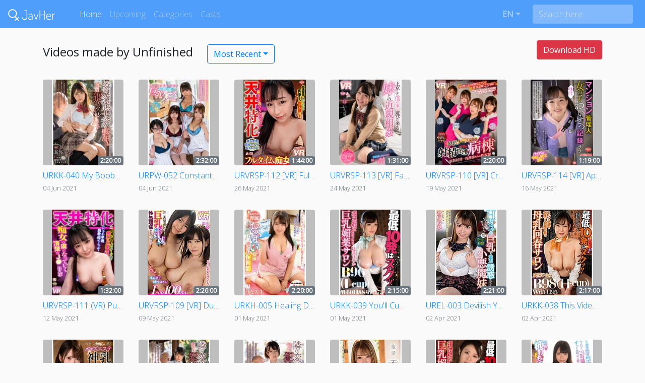

--- FILE ---
content_type: application/javascript; charset=UTF-8
request_url: https://javher.com/_nuxt/35d8288.js
body_size: 22729
content:
(window.webpackJsonp=window.webpackJsonp||[]).push([[1],{101:function(e,t,n){"use strict";n(54),n(55),n(8),n(1),n(15),n(9),n(13),n(2),n(42),n(37),n(38);var r=n(6);function o(e,t){var n="undefined"!=typeof Symbol&&e[Symbol.iterator]||e["@@iterator"];if(!n){if(Array.isArray(e)||(n=function(e,t){if(!e)return;if("string"==typeof e)return c(e,t);var n=Object.prototype.toString.call(e).slice(8,-1);"Object"===n&&e.constructor&&(n=e.constructor.name);if("Map"===n||"Set"===n)return Array.from(e);if("Arguments"===n||/^(?:Ui|I)nt(?:8|16|32)(?:Clamped)?Array$/.test(n))return c(e,t)}(e))||t&&e&&"number"==typeof e.length){n&&(e=n);var i=0,r=function(){};return{s:r,n:function(){return i>=e.length?{done:!0}:{done:!1,value:e[i++]}},e:function(e){throw e},f:r}}throw new TypeError("Invalid attempt to iterate non-iterable instance.\nIn order to be iterable, non-array objects must have a [Symbol.iterator]() method.")}var o,l=!0,f=!1;return{s:function(){n=n.call(e)},n:function(){var e=n.next();return l=e.done,e},e:function(e){f=!0,o=e},f:function(){try{l||null==n.return||n.return()}finally{if(f)throw o}}}}function c(e,t){(null==t||t>e.length)&&(t=e.length);for(var i=0,n=new Array(t);i<t;i++)n[i]=e[i];return n}var l=window.requestIdleCallback||function(e){var t=Date.now();return setTimeout((function(){e({didTimeout:!1,timeRemaining:function(){return Math.max(0,50-(Date.now()-t))}})}),1)},f=window.cancelIdleCallback||function(e){clearTimeout(e)},h=window.IntersectionObserver&&new window.IntersectionObserver((function(e){e.forEach((function(e){var t=e.intersectionRatio,link=e.target;t<=0||!link.__prefetch||link.__prefetch()}))}));t.a={name:"NuxtLink",extends:r.default.component("RouterLink"),props:{prefetch:{type:Boolean,default:!0},noPrefetch:{type:Boolean,default:!1}},mounted:function(){this.prefetch&&!this.noPrefetch&&(this.handleId=l(this.observe,{timeout:2e3}))},beforeDestroy:function(){f(this.handleId),this.__observed&&(h.unobserve(this.$el),delete this.$el.__prefetch)},methods:{observe:function(){h&&this.shouldPrefetch()&&(this.$el.__prefetch=this.prefetchLink.bind(this),h.observe(this.$el),this.__observed=!0)},shouldPrefetch:function(){return this.getPrefetchComponents().length>0},canPrefetch:function(){var e=navigator.connection;return!(this.$nuxt.isOffline||e&&((e.effectiveType||"").includes("2g")||e.saveData))},getPrefetchComponents:function(){return this.$router.resolve(this.to,this.$route,this.append).resolved.matched.map((function(e){return e.components.default})).filter((function(e){return"function"==typeof e&&!e.options&&!e.__prefetched}))},prefetchLink:function(){if(this.canPrefetch()){h.unobserve(this.$el);var e,t=o(this.getPrefetchComponents());try{for(t.s();!(e=t.n()).done;){var n=e.value,r=n();r instanceof Promise&&r.catch((function(){})),n.__prefetched=!0}}catch(e){t.e(e)}finally{t.f()}}}}}},164:function(e,t,n){var content=n(233);content.__esModule&&(content=content.default),"string"==typeof content&&(content=[[e.i,content,""]]),content.locals&&(e.exports=content.locals);(0,n(47).default)("3191d5ad",content,!0,{sourceMap:!1})},166:function(e,t,n){var content=n(251);content.__esModule&&(content=content.default),"string"==typeof content&&(content=[[e.i,content,""]]),content.locals&&(e.exports=content.locals);(0,n(47).default)("58023fa0",content,!0,{sourceMap:!1})},167:function(e,t,n){var content=n(253);content.__esModule&&(content=content.default),"string"==typeof content&&(content=[[e.i,content,""]]),content.locals&&(e.exports=content.locals);(0,n(47).default)("932a8f60",content,!0,{sourceMap:!1})},200:function(e,t,n){"use strict";var r=n(10),o=(n(36),n(15),n(6)),c=n(7),l=window.__NUXT__;function f(){if(!this._hydrated)return this.$fetch()}function h(){if((e=this).$vnode&&e.$vnode.elm&&e.$vnode.elm.dataset&&e.$vnode.elm.dataset.fetchKey){var e;this._hydrated=!0,this._fetchKey=this.$vnode.elm.dataset.fetchKey;var data=l.fetch[this._fetchKey];if(data&&data._error)this.$fetchState.error=data._error;else for(var t in data)o.default.set(this.$data,t,data[t])}}function d(){var e=this;return this._fetchPromise||(this._fetchPromise=m.call(this).then((function(){delete e._fetchPromise}))),this._fetchPromise}function m(){return v.apply(this,arguments)}function v(){return(v=Object(r.a)(regeneratorRuntime.mark((function e(){var t,n,r,o=this;return regeneratorRuntime.wrap((function(e){for(;;)switch(e.prev=e.next){case 0:return this.$nuxt.nbFetching++,this.$fetchState.pending=!0,this.$fetchState.error=null,this._hydrated=!1,t=null,n=Date.now(),e.prev=6,e.next=9,this.$options.fetch.call(this);case 9:e.next=15;break;case 11:e.prev=11,e.t0=e.catch(6),t=Object(c.p)(e.t0);case 15:if(!((r=this._fetchDelay-(Date.now()-n))>0)){e.next=19;break}return e.next=19,new Promise((function(e){return setTimeout(e,r)}));case 19:this.$fetchState.error=t,this.$fetchState.pending=!1,this.$fetchState.timestamp=Date.now(),this.$nextTick((function(){return o.$nuxt.nbFetching--}));case 23:case"end":return e.stop()}}),e,this,[[6,11]])})))).apply(this,arguments)}t.a={beforeCreate:function(){Object(c.l)(this)&&(this._fetchDelay="number"==typeof this.$options.fetchDelay?this.$options.fetchDelay:200,o.default.util.defineReactive(this,"$fetchState",{pending:!1,error:null,timestamp:Date.now()}),this.$fetch=d.bind(this),Object(c.a)(this,"created",h),Object(c.a)(this,"beforeMount",f))}}},206:function(e,t,n){e.exports=n(207)},207:function(e,t,n){"use strict";n.r(t),function(e){n(9),n(2),n(42);var t=n(28),r=n(10),o=(n(153),n(213),n(217),n(219),n(36),n(13),n(1),n(3),n(54),n(55),n(8),n(37),n(15),n(38),n(6)),c=n(190),l=n(81),f=n(7),h=n(45),d=n(200),m=n(101);function v(e,t){var n="undefined"!=typeof Symbol&&e[Symbol.iterator]||e["@@iterator"];if(!n){if(Array.isArray(e)||(n=function(e,t){if(!e)return;if("string"==typeof e)return y(e,t);var n=Object.prototype.toString.call(e).slice(8,-1);"Object"===n&&e.constructor&&(n=e.constructor.name);if("Map"===n||"Set"===n)return Array.from(e);if("Arguments"===n||/^(?:Ui|I)nt(?:8|16|32)(?:Clamped)?Array$/.test(n))return y(e,t)}(e))||t&&e&&"number"==typeof e.length){n&&(e=n);var i=0,r=function(){};return{s:r,n:function(){return i>=e.length?{done:!0}:{done:!1,value:e[i++]}},e:function(e){throw e},f:r}}throw new TypeError("Invalid attempt to iterate non-iterable instance.\nIn order to be iterable, non-array objects must have a [Symbol.iterator]() method.")}var o,c=!0,l=!1;return{s:function(){n=n.call(e)},n:function(){var e=n.next();return c=e.done,e},e:function(e){l=!0,o=e},f:function(){try{c||null==n.return||n.return()}finally{if(l)throw o}}}}function y(e,t){(null==t||t>e.length)&&(t=e.length);for(var i=0,n=new Array(t);i<t;i++)n[i]=e[i];return n}o.default.__nuxt__fetch__mixin__||(o.default.mixin(d.a),o.default.__nuxt__fetch__mixin__=!0),o.default.component(m.a.name,m.a),o.default.component("NLink",m.a),e.fetch||(e.fetch=c.a);var _,x,w=[],O=window.__NUXT__||{},j=O.config||{};j._app&&(n.p=Object(f.v)(j._app.cdnURL,j._app.assetsPath)),Object.assign(o.default.config,{silent:!0,performance:!1});var P=o.default.config.errorHandler||console.error;function k(e,t,n){for(var r=function(component){var e=function(component,e){if(!component||!component.options||!component.options[e])return{};var option=component.options[e];if("function"==typeof option){for(var t=arguments.length,n=new Array(t>2?t-2:0),r=2;r<t;r++)n[r-2]=arguments[r];return option.apply(void 0,n)}return option}(component,"transition",t,n)||{};return"string"==typeof e?{name:e}:e},o=n?Object(f.g)(n):[],c=Math.max(e.length,o.length),l=[],h=function(i){var t=Object.assign({},r(e[i])),n=Object.assign({},r(o[i]));Object.keys(t).filter((function(e){return void 0!==t[e]&&!e.toLowerCase().includes("leave")})).forEach((function(e){n[e]=t[e]})),l.push(n)},i=0;i<c;i++)h(i);return l}function $(e,t,n){return C.apply(this,arguments)}function C(){return(C=Object(r.a)(regeneratorRuntime.mark((function e(t,n,r){var o,c,l,h,d=this;return regeneratorRuntime.wrap((function(e){for(;;)switch(e.prev=e.next){case 0:if(this._routeChanged=Boolean(_.nuxt.err)||n.name!==t.name,this._paramChanged=!this._routeChanged&&n.path!==t.path,this._queryChanged=!this._paramChanged&&n.fullPath!==t.fullPath,this._diffQuery=this._queryChanged?Object(f.i)(t.query,n.query):[],(this._routeChanged||this._paramChanged)&&this.$loading.start&&!this.$loading.manual&&this.$loading.start(),e.prev=5,!this._queryChanged){e.next=12;break}return e.next=9,Object(f.r)(t,(function(e,t){return{Component:e,instance:t}}));case 9:o=e.sent,o.some((function(e){var r=e.Component,o=e.instance,c=r.options.watchQuery;return!0===c||(Array.isArray(c)?c.some((function(e){return d._diffQuery[e]})):"function"==typeof c&&c.apply(o,[t.query,n.query]))}))&&this.$loading.start&&!this.$loading.manual&&this.$loading.start();case 12:r(),e.next=26;break;case 15:if(e.prev=15,e.t0=e.catch(5),c=e.t0||{},l=c.statusCode||c.status||c.response&&c.response.status||500,h=c.message||"",!/^Loading( CSS)? chunk (\d)+ failed\./.test(h)){e.next=23;break}return window.location.reload(!0),e.abrupt("return");case 23:this.error({statusCode:l,message:h}),this.$nuxt.$emit("routeChanged",t,n,c),r();case 26:case"end":return e.stop()}}),e,this,[[5,15]])})))).apply(this,arguments)}function S(e,t){return O.serverRendered&&t&&Object(f.b)(e,t),e._Ctor=e,e}function R(e){return Object(f.d)(e,function(){var e=Object(r.a)(regeneratorRuntime.mark((function e(t,n,r,o,c){var l;return regeneratorRuntime.wrap((function(e){for(;;)switch(e.prev=e.next){case 0:if("function"!=typeof t||t.options){e.next=4;break}return e.next=3,t();case 3:t=e.sent;case 4:return l=S(Object(f.s)(t),O.data?O.data[c]:null),r.components[o]=l,e.abrupt("return",l);case 7:case"end":return e.stop()}}),e)})));return function(t,n,r,o,c){return e.apply(this,arguments)}}())}function L(e,t,n){var r=this,o=["getCountry","nuxti18n"],c=!1;if(void 0!==n&&(o=[],(n=Object(f.s)(n)).options.middleware&&(o=o.concat(n.options.middleware)),e.forEach((function(e){e.options.middleware&&(o=o.concat(e.options.middleware))}))),o=o.map((function(e){return"function"==typeof e?e:("function"!=typeof l.a[e]&&(c=!0,r.error({statusCode:500,message:"Unknown middleware "+e})),l.a[e])})),!c)return Object(f.o)(o,t)}function E(e,t,n){return T.apply(this,arguments)}function T(){return(T=Object(r.a)(regeneratorRuntime.mark((function e(t,n,o){var c,l,d,m,y,x,O,j,P,$,C,S,R,E,T,A=this;return regeneratorRuntime.wrap((function(e){for(;;)switch(e.prev=e.next){case 0:if(!1!==this._routeChanged||!1!==this._paramChanged||!1!==this._queryChanged){e.next=2;break}return e.abrupt("return",o());case 2:return!1,t===n?(w=[],!0):(c=[],w=Object(f.g)(n,c).map((function(e,i){return Object(f.c)(n.matched[c[i]].path)(n.params)}))),l=!1,d=function(path){n.path===path.path&&A.$loading.finish&&A.$loading.finish(),n.path!==path.path&&A.$loading.pause&&A.$loading.pause(),l||(l=!0,o(path))},e.next=8,Object(f.t)(_,{route:t,from:n,next:d.bind(this)});case 8:if(this._dateLastError=_.nuxt.dateErr,this._hadError=Boolean(_.nuxt.err),m=[],(y=Object(f.g)(t,m)).length){e.next=27;break}return e.next=15,L.call(this,y,_.context);case 15:if(!l){e.next=17;break}return e.abrupt("return");case 17:return x=(h.a.options||h.a).layout,e.next=20,this.loadLayout("function"==typeof x?x.call(h.a,_.context):x);case 20:return O=e.sent,e.next=23,L.call(this,y,_.context,O);case 23:if(!l){e.next=25;break}return e.abrupt("return");case 25:return _.context.error({statusCode:404,message:"This page could not be found"}),e.abrupt("return",o());case 27:return y.forEach((function(e){e._Ctor&&e._Ctor.options&&(e.options.asyncData=e._Ctor.options.asyncData,e.options.fetch=e._Ctor.options.fetch)})),this.setTransitions(k(y,t,n)),e.prev=29,e.next=32,L.call(this,y,_.context);case 32:if(!l){e.next=34;break}return e.abrupt("return");case 34:if(!_.context._errored){e.next=36;break}return e.abrupt("return",o());case 36:return"function"==typeof(j=y[0].options.layout)&&(j=j(_.context)),e.next=40,this.loadLayout(j);case 40:return j=e.sent,e.next=43,L.call(this,y,_.context,j);case 43:if(!l){e.next=45;break}return e.abrupt("return");case 45:if(!_.context._errored){e.next=47;break}return e.abrupt("return",o());case 47:P=!0,e.prev=48,$=v(y),e.prev=50,$.s();case 52:if((C=$.n()).done){e.next=63;break}if("function"==typeof(S=C.value).options.validate){e.next=56;break}return e.abrupt("continue",61);case 56:return e.next=58,S.options.validate(_.context);case 58:if(P=e.sent){e.next=61;break}return e.abrupt("break",63);case 61:e.next=52;break;case 63:e.next=68;break;case 65:e.prev=65,e.t0=e.catch(50),$.e(e.t0);case 68:return e.prev=68,$.f(),e.finish(68);case 71:e.next=77;break;case 73:return e.prev=73,e.t1=e.catch(48),this.error({statusCode:e.t1.statusCode||"500",message:e.t1.message}),e.abrupt("return",o());case 77:if(P){e.next=80;break}return this.error({statusCode:404,message:"This page could not be found"}),e.abrupt("return",o());case 80:return e.next=82,Promise.all(y.map(function(){var e=Object(r.a)(regeneratorRuntime.mark((function e(r,i){var o,c,l,h,d,v,y,x,p;return regeneratorRuntime.wrap((function(e){for(;;)switch(e.prev=e.next){case 0:if(r._path=Object(f.c)(t.matched[m[i]].path)(t.params),r._dataRefresh=!1,o=r._path!==w[i],A._routeChanged&&o?r._dataRefresh=!0:A._paramChanged&&o?(c=r.options.watchParam,r._dataRefresh=!1!==c):A._queryChanged&&(!0===(l=r.options.watchQuery)?r._dataRefresh=!0:Array.isArray(l)?r._dataRefresh=l.some((function(e){return A._diffQuery[e]})):"function"==typeof l&&(R||(R=Object(f.h)(t)),r._dataRefresh=l.apply(R[i],[t.query,n.query]))),A._hadError||!A._isMounted||r._dataRefresh){e.next=6;break}return e.abrupt("return");case 6:return h=[],d=r.options.asyncData&&"function"==typeof r.options.asyncData,v=Boolean(r.options.fetch)&&r.options.fetch.length,y=d&&v?30:45,d&&((x=Object(f.q)(r.options.asyncData,_.context)).then((function(e){Object(f.b)(r,e),A.$loading.increase&&A.$loading.increase(y)})),h.push(x)),A.$loading.manual=!1===r.options.loading,v&&((p=r.options.fetch(_.context))&&(p instanceof Promise||"function"==typeof p.then)||(p=Promise.resolve(p)),p.then((function(e){A.$loading.increase&&A.$loading.increase(y)})),h.push(p)),e.abrupt("return",Promise.all(h));case 14:case"end":return e.stop()}}),e)})));return function(t,n){return e.apply(this,arguments)}}()));case 82:l||(this.$loading.finish&&!this.$loading.manual&&this.$loading.finish(),o()),e.next=99;break;case 85:if(e.prev=85,e.t2=e.catch(29),"ERR_REDIRECT"!==(E=e.t2||{}).message){e.next=90;break}return e.abrupt("return",this.$nuxt.$emit("routeChanged",t,n,E));case 90:return w=[],Object(f.k)(E),"function"==typeof(T=(h.a.options||h.a).layout)&&(T=T(_.context)),e.next=96,this.loadLayout(T);case 96:this.error(E),this.$nuxt.$emit("routeChanged",t,n,E),o();case 99:case"end":return e.stop()}}),e,this,[[29,85],[48,73],[50,65,68,71]])})))).apply(this,arguments)}function A(e,n){Object(f.d)(e,(function(e,n,r,c){return"object"!==Object(t.a)(e)||e.options||((e=o.default.extend(e))._Ctor=e,r.components[c]=e),e}))}function D(e){var t=Boolean(this.$options.nuxt.err);this._hadError&&this._dateLastError===this.$options.nuxt.dateErr&&(t=!1);var n=t?(h.a.options||h.a).layout:e.matched[0].components.default.options.layout;"function"==typeof n&&(n=n(_.context)),this.setLayout(n)}function N(e){e._hadError&&e._dateLastError===e.$options.nuxt.dateErr&&e.error()}function I(e,t){var n=this;if(!1!==this._routeChanged||!1!==this._paramChanged||!1!==this._queryChanged){var r=Object(f.h)(e),c=Object(f.g)(e),l=!1;o.default.nextTick((function(){r.forEach((function(e,i){if(e&&!e._isDestroyed&&e.constructor._dataRefresh&&c[i]===e.constructor&&!0!==e.$vnode.data.keepAlive&&"function"==typeof e.constructor.options.data){var t=e.constructor.options.data.call(e);for(var n in t)o.default.set(e.$data,n,t[n]);l=!0}})),l&&window.$nuxt.$nextTick((function(){window.$nuxt.$emit("triggerScroll")})),N(n)}))}}function z(e){window.onNuxtReadyCbs.forEach((function(t){"function"==typeof t&&t(e)})),"function"==typeof window._onNuxtLoaded&&window._onNuxtLoaded(e),x.afterEach((function(t,n){o.default.nextTick((function(){return e.$nuxt.$emit("routeChanged",t,n)}))}))}function M(){return(M=Object(r.a)(regeneratorRuntime.mark((function e(t){var n,r,c,l,h;return regeneratorRuntime.wrap((function(e){for(;;)switch(e.prev=e.next){case 0:return _=t.app,x=t.router,n=new o.default(_),r=O.layout||"default",e.next=6,n.loadLayout(r);case 6:return n.setLayout(r),c=function(){n.$mount("#__nuxt"),x.afterEach(A),x.afterEach(D.bind(n)),x.afterEach(I.bind(n)),o.default.nextTick((function(){z(n)}))},e.next=10,Promise.all(R(_.context.route));case 10:if(l=e.sent,n.setTransitions=n.$options.nuxt.setTransitions.bind(n),l.length&&(n.setTransitions(k(l,x.currentRoute)),w=x.currentRoute.matched.map((function(e){return Object(f.c)(e.path)(x.currentRoute.params)}))),n.$loading={},O.error&&n.error(O.error),x.beforeEach($.bind(n)),x.beforeEach(E.bind(n)),!O.serverRendered||!Object(f.n)(O.routePath,n.context.route.path)){e.next=19;break}return e.abrupt("return",c());case 19:return h=function(){A(x.currentRoute,x.currentRoute),D.call(n,x.currentRoute),N(n),c()},e.next=22,new Promise((function(e){return setTimeout(e,0)}));case 22:E.call(n,x.currentRoute,x.currentRoute,(function(path){if(path){var e=x.afterEach((function(t,n){e(),h()}));x.push(path,void 0,(function(e){e&&P(e)}))}else h()}));case 23:case"end":return e.stop()}}),e)})))).apply(this,arguments)}Object(h.b)(null,O.config).then((function(e){return M.apply(this,arguments)})).catch(P)}.call(this,n(31))},222:function(e,t,n){"use strict";n.r(t),t.default=function(e){e.userAgent=navigator.userAgent}},232:function(e,t,n){"use strict";n(164)},233:function(e,t,n){var r=n(46)(!1);r.push([e.i,".nuxt-progress{position:fixed;top:0;left:0;right:0;height:2px;width:0;opacity:1;transition:width .1s,opacity .4s;background-color:#4cffff;z-index:999999}.nuxt-progress.nuxt-progress-notransition{transition:none}.nuxt-progress-failed{background-color:red}",""]),e.exports=r},249:function(e,t,n){e.exports=n.p+"img/logo.9a01321.png"},250:function(e,t,n){"use strict";n(166)},251:function(e,t,n){var r=n(46)(!1);r.push([e.i,"#searchBox[data-v-1ab3af3e],a[data-v-1ab3af3e]{font-weight:300}#searchBox[data-v-1ab3af3e]{background-color:#81b9fc;color:#fff;border:0}input[data-v-1ab3af3e]::-moz-placeholder{color:hsla(0,0%,98%,.63137);opacity:1}input[data-v-1ab3af3e]:-ms-input-placeholder{opacity:1}input[data-v-1ab3af3e]::placeholder{color:hsla(0,0%,98%,.63137);opacity:1}input[data-v-1ab3af3e]:-ms-input-placeholder{color:hsla(0,0%,98%,.63137)}input[data-v-1ab3af3e]::-ms-input-placeholder{color:hsla(0,0%,98%,.63137)}#toggle[data-v-1ab3af3e]{border:none}#toggle[data-v-1ab3af3e]:focus{outline:0}",""]),e.exports=r},252:function(e,t,n){"use strict";n(167)},253:function(e,t,n){var r=n(46)(!1);r.push([e.i,'body{background-color:#fafafa;font-family:"Open Sans",sans-serif}',""]),e.exports=r},271:function(e,t){},276:function(e,t){},45:function(e,t,n){"use strict";n.d(t,"b",(function(){return It})),n.d(t,"a",(function(){return te}));n(3),n(2),n(1),n(4),n(5);var r=n(10),o=n(0),c=(n(36),n(13),n(8),n(15),n(6)),l=n(83),f=n(135),h=n.n(f),d=n(65),m=n.n(d),v=n(136),y=n(34),_=n(7);"scrollRestoration"in window.history&&(Object(_.u)("manual"),window.addEventListener("beforeunload",(function(){Object(_.u)("auto")})),window.addEventListener("load",(function(){Object(_.u)("manual")})));function x(object,e){var t=Object.keys(object);if(Object.getOwnPropertySymbols){var n=Object.getOwnPropertySymbols(object);e&&(n=n.filter((function(e){return Object.getOwnPropertyDescriptor(object,e).enumerable}))),t.push.apply(t,n)}return t}function w(e){for(var i=1;i<arguments.length;i++){var source=null!=arguments[i]?arguments[i]:{};i%2?x(Object(source),!0).forEach((function(t){Object(o.a)(e,t,source[t])})):Object.getOwnPropertyDescriptors?Object.defineProperties(e,Object.getOwnPropertyDescriptors(source)):x(Object(source)).forEach((function(t){Object.defineProperty(e,t,Object.getOwnPropertyDescriptor(source,t))}))}return e}var O=function(){return Object(_.m)(Promise.all([n.e(0),n.e(6)]).then(n.bind(null,421)))},j=function(){return Object(_.m)(Promise.all([n.e(0),n.e(10)]).then(n.bind(null,422)))},P=function(){return Object(_.m)(n.e(11).then(n.bind(null,423)))},k=function(){return Object(_.m)(n.e(12).then(n.bind(null,424)))},$=function(){return Object(_.m)(n.e(13).then(n.bind(null,426)))},C=function(){return Object(_.m)(Promise.all([n.e(0),n.e(14)]).then(n.bind(null,425)))},S=function(){return Object(_.m)(Promise.all([n.e(0),n.e(18)]).then(n.bind(null,427)))},R=function(){return Object(_.m)(Promise.all([n.e(0),n.e(23)]).then(n.bind(null,428)))},L=function(){return Object(_.m)(Promise.all([n.e(0),n.e(24)]).then(n.bind(null,429)))},E=function(){return Object(_.m)(Promise.all([n.e(0),n.e(25)]).then(n.bind(null,430)))},T=function(){return Object(_.m)(Promise.all([n.e(0),n.e(3)]).then(n.bind(null,431)))},A=function(){return Object(_.m)(Promise.all([n.e(0),n.e(7)]).then(n.bind(null,432)))},D=function(){return Object(_.m)(Promise.all([n.e(0),n.e(15)]).then(n.bind(null,433)))},N=function(){return Object(_.m)(Promise.all([n.e(0),n.e(19)]).then(n.bind(null,434)))},I=function(){return Object(_.m)(Promise.all([n.e(0),n.e(22)]).then(n.bind(null,420)))},z=function(){return Object(_.m)(Promise.all([n.e(0),n.e(4)]).then(n.bind(null,435)))},M=function(){return Object(_.m)(Promise.all([n.e(0),n.e(5)]).then(n.bind(null,436)))},F=function(){return Object(_.m)(Promise.all([n.e(0),n.e(8)]).then(n.bind(null,437)))},U=function(){return Object(_.m)(Promise.all([n.e(0),n.e(9)]).then(n.bind(null,438)))},B=function(){return Object(_.m)(Promise.all([n.e(0),n.e(16)]).then(n.bind(null,439)))},H=function(){return Object(_.m)(Promise.all([n.e(0),n.e(17)]).then(n.bind(null,440)))},K=function(){return Object(_.m)(Promise.all([n.e(0),n.e(20)]).then(n.bind(null,441)))},X=function(){return Object(_.m)(Promise.all([n.e(0),n.e(21)]).then(n.bind(null,442)))},G=function(){};c.default.use(v.a);var J={mode:"history",base:"/",linkActiveClass:"active",linkExactActiveClass:"active-exact",scrollBehavior:function(e,t,n){var r=!1,o=e!==t;n?r=n:o&&function(e){var t=Object(_.g)(e);if(1===t.length){var n=t[0].options;return!1!==(void 0===n?{}:n).scrollToTop}return t.some((function(e){var t=e.options;return t&&t.scrollToTop}))}(e)&&(r={x:0,y:0});var c=window.$nuxt;return(!o||e.path===t.path&&e.hash!==t.hash)&&c.$nextTick((function(){return c.$emit("triggerScroll")})),new Promise((function(t){c.$once("triggerScroll",(function(){if(e.hash){var n=e.hash;void 0!==window.CSS&&void 0!==window.CSS.escape&&(n="#"+window.CSS.escape(n.substr(1)));try{document.querySelector(n)&&(r={selector:n})}catch(e){console.warn("Failed to save scroll position. Please add CSS.escape() polyfill (https://github.com/mathiasbynens/CSS.escape).")}}t(r)}))}))},routes:[{path:"/casts",component:O,name:"casts___en"},{path:"/categories",component:j,name:"categories___en"},{path:"/contact",component:P,name:"contact___en"},{path:"/dmca",component:k,name:"dmca___en"},{path:"/favorites",component:$,name:"favorites___en"},{path:"/ja",component:C,name:"index___ja"},{path:"/search",component:S,name:"search___en"},{path:"/videos",component:R,name:"videos___en"},{path:"/zh",component:C,name:"index___zh"},{path:"/ja/casts",component:O,name:"casts___ja"},{path:"/ja/categories",component:j,name:"categories___ja"},{path:"/ja/contact",component:P,name:"contact___ja"},{path:"/ja/dmca",component:k,name:"dmca___ja"},{path:"/ja/favorites",component:$,name:"favorites___ja"},{path:"/ja/search",component:S,name:"search___ja"},{path:"/ja/videos",component:R,name:"videos___ja"},{path:"/videos/soon",component:L,name:"videos-soon___en"},{path:"/videos/upcoming",component:E,name:"videos-upcoming___en"},{path:"/zh/casts",component:O,name:"casts___zh"},{path:"/zh/categories",component:j,name:"categories___zh"},{path:"/zh/contact",component:P,name:"contact___zh"},{path:"/zh/dmca",component:k,name:"dmca___zh"},{path:"/zh/favorites",component:$,name:"favorites___zh"},{path:"/zh/search",component:S,name:"search___zh"},{path:"/zh/videos",component:R,name:"videos___zh"},{path:"/ja/videos/soon",component:L,name:"videos-soon___ja"},{path:"/ja/videos/upcoming",component:E,name:"videos-upcoming___ja"},{path:"/zh/videos/soon",component:L,name:"videos-soon___zh"},{path:"/zh/videos/upcoming",component:E,name:"videos-upcoming___zh"},{path:"/ja/casts/:slug",component:T,name:"casts-slug___ja"},{path:"/ja/categories/:slug",component:A,name:"categories-slug___ja"},{path:"/ja/search/:searchTerm",component:D,name:"search-searchTerm___ja"},{path:"/ja/studios/:slug",component:N,name:"studios-slug___ja"},{path:"/ja/video/:id?",component:I,name:"video-id___ja"},{path:"/zh/casts/:slug",component:T,name:"casts-slug___zh"},{path:"/zh/categories/:slug",component:A,name:"categories-slug___zh"},{path:"/zh/search/:searchTerm",component:D,name:"search-searchTerm___zh"},{path:"/zh/studios/:slug",component:N,name:"studios-slug___zh"},{path:"/zh/video/:id?",component:I,name:"video-id___zh"},{path:"/ja/casts/:slug/soon",component:z,name:"casts-slug-soon___ja"},{path:"/ja/casts/:slug/upcoming",component:M,name:"casts-slug-upcoming___ja"},{path:"/ja/categories/:slug/soon",component:F,name:"categories-slug-soon___ja"},{path:"/ja/categories/:slug/upcoming",component:U,name:"categories-slug-upcoming___ja"},{path:"/ja/search/:searchTerm/soon",component:B,name:"search-searchTerm-soon___ja"},{path:"/ja/search/:searchTerm/upcoming",component:H,name:"search-searchTerm-upcoming___ja"},{path:"/ja/studios/:slug?/soon",component:K,name:"studios-slug-soon___ja"},{path:"/ja/studios/:slug?/upcoming",component:X,name:"studios-slug-upcoming___ja"},{path:"/zh/casts/:slug/soon",component:z,name:"casts-slug-soon___zh"},{path:"/zh/casts/:slug/upcoming",component:M,name:"casts-slug-upcoming___zh"},{path:"/zh/categories/:slug/soon",component:F,name:"categories-slug-soon___zh"},{path:"/zh/categories/:slug/upcoming",component:U,name:"categories-slug-upcoming___zh"},{path:"/zh/search/:searchTerm/soon",component:B,name:"search-searchTerm-soon___zh"},{path:"/zh/search/:searchTerm/upcoming",component:H,name:"search-searchTerm-upcoming___zh"},{path:"/zh/studios/:slug?/soon",component:K,name:"studios-slug-soon___zh"},{path:"/zh/studios/:slug?/upcoming",component:X,name:"studios-slug-upcoming___zh"},{path:"/casts/:slug",component:T,name:"casts-slug___en"},{path:"/categories/:slug",component:A,name:"categories-slug___en"},{path:"/search/:searchTerm",component:D,name:"search-searchTerm___en"},{path:"/studios/:slug",component:N,name:"studios-slug___en"},{path:"/video/:id?",component:I,name:"video-id___en"},{path:"/casts/:slug/soon",component:z,name:"casts-slug-soon___en"},{path:"/casts/:slug/upcoming",component:M,name:"casts-slug-upcoming___en"},{path:"/categories/:slug/soon",component:F,name:"categories-slug-soon___en"},{path:"/categories/:slug/upcoming",component:U,name:"categories-slug-upcoming___en"},{path:"/search/:searchTerm/soon",component:B,name:"search-searchTerm-soon___en"},{path:"/search/:searchTerm/upcoming",component:H,name:"search-searchTerm-upcoming___en"},{path:"/studios/:slug?/soon",component:K,name:"studios-slug-soon___en"},{path:"/studios/:slug?/upcoming",component:X,name:"studios-slug-upcoming___en"},{path:"/",component:C,name:"index___en"}],fallback:!1};function V(e,t){var base=t._app&&t._app.basePath||J.base,n=new v.a(w(w({},J),{},{base:base})),r=n.push;n.push=function(e){var t=arguments.length>1&&void 0!==arguments[1]?arguments[1]:G,n=arguments.length>2?arguments[2]:void 0;return r.call(this,e,t,n)};var o=n.resolve.bind(n);return n.resolve=function(e,t,n){return"string"==typeof e&&(e=Object(y.c)(e)),o(e,t,n)},n}var Y={name:"NuxtChild",functional:!0,props:{nuxtChildKey:{type:String,default:""},keepAlive:Boolean,keepAliveProps:{type:Object,default:void 0}},render:function(e,t){var n=t.parent,data=t.data,r=t.props,o=n.$createElement;data.nuxtChild=!0;for(var c=n,l=n.$nuxt.nuxt.transitions,f=n.$nuxt.nuxt.defaultTransition,h=0;n;)n.$vnode&&n.$vnode.data.nuxtChild&&h++,n=n.$parent;data.nuxtChildDepth=h;var d=l[h]||f,m={};Q.forEach((function(e){void 0!==d[e]&&(m[e]=d[e])}));var v={};W.forEach((function(e){"function"==typeof d[e]&&(v[e]=d[e].bind(c))}));var y=v.beforeEnter;if(v.beforeEnter=function(e){if(window.$nuxt.$nextTick((function(){window.$nuxt.$emit("triggerScroll")})),y)return y.call(c,e)},!1===d.css){var _=v.leave;(!_||_.length<2)&&(v.leave=function(e,t){_&&_.call(c,e),c.$nextTick(t)})}var x=o("routerView",data);return r.keepAlive&&(x=o("keep-alive",{props:r.keepAliveProps},[x])),o("transition",{props:m,on:v},[x])}},Q=["name","mode","appear","css","type","duration","enterClass","leaveClass","appearClass","enterActiveClass","enterActiveClass","leaveActiveClass","appearActiveClass","enterToClass","leaveToClass","appearToClass"],W=["beforeEnter","enter","afterEnter","enterCancelled","beforeLeave","leave","afterLeave","leaveCancelled","beforeAppear","appear","afterAppear","appearCancelled"],Z={props:["error"],head:function(){return{title:404===this.error.statusCode?"Page not found":"An error occured",meta:[{hid:"description",name:"description",content:404===this.error.statusCode?"Page not found":"An error occured"}]}}},ee=n(30),te=Object(ee.a)(Z,(function(){var e=this,t=e.$createElement,n=e._self._c||t;return n("div",{staticClass:"container p-5"},[404===e.error.statusCode?n("h1",[e._v("Page not found")]):n("h1",[e._v("An error occurred")]),e._v(" "),n("nuxt-link",{attrs:{to:"/"}},[e._v("Home page")])],1)}),[],!1,null,null,null).exports,ne=n(11),re=(n(12),n(43),n(44),{name:"Nuxt",components:{NuxtChild:Y,NuxtError:te},props:{nuxtChildKey:{type:String,default:void 0},keepAlive:Boolean,keepAliveProps:{type:Object,default:void 0},name:{type:String,default:"default"}},errorCaptured:function(e){this.displayingNuxtError&&(this.errorFromNuxtError=e,this.$forceUpdate())},computed:{routerViewKey:function(){if(void 0!==this.nuxtChildKey||this.$route.matched.length>1)return this.nuxtChildKey||Object(_.c)(this.$route.matched[0].path)(this.$route.params);var e=Object(ne.a)(this.$route.matched,1)[0];if(!e)return this.$route.path;var t=e.components.default;if(t&&t.options){var n=t.options;if(n.key)return"function"==typeof n.key?n.key(this.$route):n.key}return/\/$/.test(e.path)?this.$route.path:this.$route.path.replace(/\/$/,"")}},beforeCreate:function(){c.default.util.defineReactive(this,"nuxt",this.$root.$options.nuxt)},render:function(e){var t=this;return this.nuxt.err?this.errorFromNuxtError?(this.$nextTick((function(){return t.errorFromNuxtError=!1})),e("div",{},[e("h2","An error occurred while showing the error page"),e("p","Unfortunately an error occurred and while showing the error page another error occurred"),e("p","Error details: ".concat(this.errorFromNuxtError.toString())),e("nuxt-link",{props:{to:"/"}},"Go back to home")])):(this.displayingNuxtError=!0,this.$nextTick((function(){return t.displayingNuxtError=!1})),e(te,{props:{error:this.nuxt.err}})):e("NuxtChild",{key:this.routerViewKey,props:this.$props})}}),oe=(n(9),n(42),n(37),n(38),{name:"NuxtLoading",data:function(){return{percent:0,show:!1,canSucceed:!0,reversed:!1,skipTimerCount:0,rtl:!1,throttle:200,duration:5e3,continuous:!1}},computed:{left:function(){return!(!this.continuous&&!this.rtl)&&(this.rtl?this.reversed?"0px":"auto":this.reversed?"auto":"0px")}},beforeDestroy:function(){this.clear()},methods:{clear:function(){clearInterval(this._timer),clearTimeout(this._throttle),this._timer=null},start:function(){var e=this;return this.clear(),this.percent=0,this.reversed=!1,this.skipTimerCount=0,this.canSucceed=!0,this.throttle?this._throttle=setTimeout((function(){return e.startTimer()}),this.throttle):this.startTimer(),this},set:function(e){return this.show=!0,this.canSucceed=!0,this.percent=Math.min(100,Math.max(0,Math.floor(e))),this},get:function(){return this.percent},increase:function(e){return this.percent=Math.min(100,Math.floor(this.percent+e)),this},decrease:function(e){return this.percent=Math.max(0,Math.floor(this.percent-e)),this},pause:function(){return clearInterval(this._timer),this},resume:function(){return this.startTimer(),this},finish:function(){return this.percent=this.reversed?0:100,this.hide(),this},hide:function(){var e=this;return this.clear(),setTimeout((function(){e.show=!1,e.$nextTick((function(){e.percent=0,e.reversed=!1}))}),500),this},fail:function(e){return this.canSucceed=!1,this},startTimer:function(){var e=this;this.show||(this.show=!0),void 0===this._cut&&(this._cut=1e4/Math.floor(this.duration)),this._timer=setInterval((function(){e.skipTimerCount>0?e.skipTimerCount--:(e.reversed?e.decrease(e._cut):e.increase(e._cut),e.continuous&&(e.percent>=100||e.percent<=0)&&(e.skipTimerCount=1,e.reversed=!e.reversed))}),100)}},render:function(e){var t=e(!1);return this.show&&(t=e("div",{staticClass:"nuxt-progress",class:{"nuxt-progress-notransition":this.skipTimerCount>0,"nuxt-progress-failed":!this.canSucceed},style:{width:this.percent+"%",left:this.left}})),t}}),ae=(n(232),Object(ee.a)(oe,undefined,undefined,!1,null,null,null).exports),ie=(n(234),n(236),n(238),n(240),n(243),{computed:{language:function(){var e=this.$i18n.locale;return"en"==e?[{title:"JA",locale:"ja"},{title:"ZH",locale:"zh"}]:"zh"==e?[{title:"EN",locale:"en"},{title:"JA",locale:"ja"}]:[{title:"EN",locale:"en"},{title:"ZH",locale:"zh"}]}}}),ce={components:{NavbarLangsDropdown:Object(ee.a)(ie,(function(){var e=this,t=e.$createElement,n=e._self._c||t;return n("span",[n("b-nav-item-dropdown",{staticClass:"btn-group mr-3 font-weight-bold",attrs:{text:this.$i18n.locale.toUpperCase(),right:""}},e._l(e.language,(function(t,r){return n("b-dropdown-item",{key:r,attrs:{to:e.switchLocalePath(""+t.locale),id:r,exact:""}},[e._v(e._s(t.title))])})),1)],1)}),[],!1,null,null,null).exports},data:function(){return{sticky:!0,searchTerm:""}},methods:{searchSubmit:function(){this.searchTerm&&this.$router.push("".concat(this.localePath("/search"),"/").concat(this.searchTerm))}}},se=(n(250),{components:{Navbar:Object(ee.a)(ce,(function(){var e=this,t=e.$createElement,r=e._self._c||t;return r("b-navbar",{staticStyle:{"background-color":"#4F9EFB !important"},attrs:{sticky:e.sticky,toggleable:"md",type:"dark"}},[r("b-navbar-toggle",{attrs:{id:"toggle",target:"nav_collapse"}}),e._v(" "),r("nuxt-link",{attrs:{to:e.localePath("index")}},[r("b-navbar-brand",[r("img",{staticStyle:{height:"1.5rem"},attrs:{src:n(249),alt:"JavHer logo"}})])],1),e._v(" "),r("b-collapse",{attrs:{id:"nav_collapse","is-nav":""}},[r("b-navbar-nav",{staticClass:"ml-4"},[r("b-nav-item",{attrs:{to:e.localePath("index")}},[e._v(e._s(e.$t("home")))]),e._v(" "),r("b-nav-item",{attrs:{to:e.localePath("/videos/upcoming"),exact:""}},[e._v(e._s(e.$t("upcoming")))]),e._v(" "),r("b-nav-item",{attrs:{to:e.localePath("categories"),exact:""}},[e._v(e._s(e.$t("categories")))]),e._v(" "),r("b-nav-item",{attrs:{to:e.localePath("casts"),exact:""}},[e._v(e._s(e.$t("casts")))])],1),e._v(" "),r("b-navbar-nav",{staticClass:"ml-4 ml-md-auto"},[r("NavbarLangsDropdown"),e._v(" "),r("b-nav-form",{on:{submit:function(t){return t.preventDefault(),e.searchSubmit(t)}}},[r("b-form-input",{staticClass:"mr-sm-2",attrs:{id:"searchBox",size:"md",type:"text",placeholder:e.$t("searchPlaceholder")},model:{value:e.searchTerm,callback:function(t){e.searchTerm=t},expression:"searchTerm"}})],1)],1)],1)],1)}),[],!1,null,"1ab3af3e",null).exports,Footer:Object(ee.a)({},(function(){var e=this,t=e.$createElement,n=e._self._c||t;return n("div",{staticClass:"text-center my-4"},[n("p",{staticClass:"mb-1"},[e._v("2021 © JavHer. All Rights Reserved.")]),e._v(" "),n("nuxt-link",{attrs:{to:"/dmca"}},[e._v("DMCA")]),e._v(" "),n("nuxt-link",{staticClass:"ml-3",attrs:{to:"/contact"}},[e._v("Contact Us")])],1)}),[],!1,null,null,null).exports}}),ue=(n(252),Object(ee.a)(se,(function(){var e=this,t=e.$createElement,n=e._self._c||t;return n("div",[n("Navbar"),e._v(" "),n("nuxt"),e._v(" "),n("Footer")],1)}),[],!1,null,null,null).exports);function le(e,t){var n="undefined"!=typeof Symbol&&e[Symbol.iterator]||e["@@iterator"];if(!n){if(Array.isArray(e)||(n=function(e,t){if(!e)return;if("string"==typeof e)return fe(e,t);var n=Object.prototype.toString.call(e).slice(8,-1);"Object"===n&&e.constructor&&(n=e.constructor.name);if("Map"===n||"Set"===n)return Array.from(e);if("Arguments"===n||/^(?:Ui|I)nt(?:8|16|32)(?:Clamped)?Array$/.test(n))return fe(e,t)}(e))||t&&e&&"number"==typeof e.length){n&&(e=n);var i=0,r=function(){};return{s:r,n:function(){return i>=e.length?{done:!0}:{done:!1,value:e[i++]}},e:function(e){throw e},f:r}}throw new TypeError("Invalid attempt to iterate non-iterable instance.\nIn order to be iterable, non-array objects must have a [Symbol.iterator]() method.")}var o,c=!0,l=!1;return{s:function(){n=n.call(e)},n:function(){var e=n.next();return c=e.done,e},e:function(e){l=!0,o=e},f:function(){try{c||null==n.return||n.return()}finally{if(l)throw o}}}}function fe(e,t){(null==t||t>e.length)&&(t=e.length);for(var i=0,n=new Array(t);i<t;i++)n[i]=e[i];return n}var pe={_default:Object(_.s)(ue)},he={render:function(e,t){var n=e("NuxtLoading",{ref:"loading"}),r=e(this.layout||"nuxt"),o=e("div",{domProps:{id:"__layout"},key:this.layoutName},[r]),c=e("transition",{props:{name:"layout",mode:"out-in"},on:{beforeEnter:function(e){window.$nuxt.$nextTick((function(){window.$nuxt.$emit("triggerScroll")}))}}},[o]);return e("div",{domProps:{id:"__nuxt"}},[n,c])},data:function(){return{isOnline:!0,layout:null,layoutName:"",nbFetching:0}},beforeCreate:function(){c.default.util.defineReactive(this,"nuxt",this.$options.nuxt)},created:function(){this.$root.$options.$nuxt=this,window.$nuxt=this,this.refreshOnlineStatus(),window.addEventListener("online",this.refreshOnlineStatus),window.addEventListener("offline",this.refreshOnlineStatus),this.error=this.nuxt.error,this.context=this.$options.context},mounted:function(){var e=this;return Object(r.a)(regeneratorRuntime.mark((function t(){return regeneratorRuntime.wrap((function(t){for(;;)switch(t.prev=t.next){case 0:e.$loading=e.$refs.loading;case 1:case"end":return t.stop()}}),t)})))()},watch:{"nuxt.err":"errorChanged"},computed:{isOffline:function(){return!this.isOnline},isFetching:function(){return this.nbFetching>0}},methods:{refreshOnlineStatus:function(){void 0===window.navigator.onLine?this.isOnline=!0:this.isOnline=window.navigator.onLine},refresh:function(){var e=this;return Object(r.a)(regeneratorRuntime.mark((function t(){var n,r;return regeneratorRuntime.wrap((function(t){for(;;)switch(t.prev=t.next){case 0:if((n=Object(_.h)(e.$route)).length){t.next=3;break}return t.abrupt("return");case 3:return e.$loading.start(),r=n.map((function(t){var p=[];if(t.$options.fetch&&t.$options.fetch.length&&p.push(Object(_.q)(t.$options.fetch,e.context)),t.$fetch)p.push(t.$fetch());else{var n,r=le(Object(_.e)(t.$vnode.componentInstance));try{for(r.s();!(n=r.n()).done;){var component=n.value;p.push(component.$fetch())}}catch(e){r.e(e)}finally{r.f()}}return t.$options.asyncData&&p.push(Object(_.q)(t.$options.asyncData,e.context).then((function(e){for(var n in e)c.default.set(t.$data,n,e[n])}))),Promise.all(p)})),t.prev=5,t.next=8,Promise.all(r);case 8:t.next=15;break;case 10:t.prev=10,t.t0=t.catch(5),e.$loading.fail(t.t0),Object(_.k)(t.t0),e.error(t.t0);case 15:e.$loading.finish();case 16:case"end":return t.stop()}}),t,null,[[5,10]])})))()},errorChanged:function(){if(this.nuxt.err){this.$loading&&(this.$loading.fail&&this.$loading.fail(this.nuxt.err),this.$loading.finish&&this.$loading.finish());var e=(te.options||te).layout;"function"==typeof e&&(e=e(this.context)),this.setLayout(e)}},setLayout:function(e){return e&&pe["_"+e]||(e="default"),this.layoutName=e,this.layout=pe["_"+e],this.layout},loadLayout:function(e){return e&&pe["_"+e]||(e="default"),Promise.resolve(pe["_"+e])}},components:{NuxtLoading:ae}},de=n(201);c.default.use(de.a,{});var me=n(202),ge=(n(54),n(55),n(16),n(81)),ve=function(){var e=Object(r.a)(regeneratorRuntime.mark((function e(t){var n,r,o,c,l,f,h;return regeneratorRuntime.wrap((function(e){for(;;)switch(e.prev=e.next){case 0:if(n=t.app,!t.isHMR){e.next=3;break}return e.abrupt("return");case 3:return e.next=5,n.i18n.__onNavigate(t.route);case 5:r=e.sent,o=Object(ne.a)(r,3),c=o[0],l=o[1],f=o[2],c&&l&&(h=f?t.route.query:void 0,t.redirect(c,l,h));case 11:case"end":return e.stop()}}),e)})));return function(t){return e.apply(this,arguments)}}();ge.a.nuxti18n=ve;var be={COMPONENT_OPTIONS_KEY:"nuxtI18n",STRATEGIES:{PREFIX:"prefix",PREFIX_EXCEPT_DEFAULT:"prefix_except_default",PREFIX_AND_DEFAULT:"prefix_and_default",NO_PREFIX:"no_prefix"}},ye=void 0,_e={vueI18n:{vueI18nLoader:!0,lazy:!0,messages:{en:{home:"Home",upcoming:"Upcoming",categories:"Categories",casts:"Casts",searchPlaceholder:"Search here...",popular:"Most Popular Today",channels:"Channels",videos:"Videos",mostRecent:"Most Recent",availableSoon:"Available Soon",svideo:"'s videos",usearch:"You searched for ",contentId:"Content ID:",releaseDate:"Release Date:",duration:"Duration:",director:"Director:",studio:"Studio:",vidcats:"Categories:",vidcasts:"Cast(s):",gallery:"Gallery",downloadhd:"Download HD",trailer:"Trailer",noAvail:"No videos available, check out these popular videos:","2daytrial":"2 Day Free Trial @ $0.90",signup:"Sign Up Free Trial"},ja:{home:"ホームページ",upcoming:"将来",categories:"ジャンル一覧",casts:"女優一覧",searchPlaceholder:"ここから検索。。。",popular:"今日最も人気のある",channels:"ビデオチャンネル",videos:"ビデオ",mostRecent:"最も最近の",availableSoon:"近日公開",svideo:"のビデオを",usearch:"あなたは ",contentId:"品番：",releaseDate:"商品発売日：",duration:"収録時間：",director:"監督：",studio:"メーカー：",vidcats:"ジャンル：",vidcasts:"出演者：",gallery:"画廊",downloadhd:"HDダウンロード",trailer:"予告編",noAvail:"あなたが欲しいビデオを見つけることができません。私たちの最も人気のあるビデオを鑑賞してください：","2daytrial":"2日間無料トライアル @ 100円",signup:"無料トライアルに登録する"},zh:{home:"主頁",upcoming:"即將到來",categories:"類別",casts:"女優編目",searchPlaceholder:"在此搜索。。。",popular:"今日最受歡迎",channels:"視頻頻道",videos:"視頻",mostRecent:"最近的",availableSoon:"未推出的",svideo:"的視頻",usearch:"你正在尋找 ",contentId:"內容 ID：",releaseDate:"發行日期：",duration:"影片長度：",director:"導演：",studio:"片商：",vidcats:"類別：",vidcasts:"女優：",gallery:"圖片集",downloadhd:"高清下載",trailer:"预告片",noAvail:"找不到您要視頻，欢迎你观看我们最热门的视频：：","2daytrial":"2天免費試用 @ $0.90",signup:"註冊免費試用"}}},vueI18nLoader:!1,locales:["en","ja","zh"],defaultLocale:"en",defaultDirection:"ltr",routesNameSeparator:"___",defaultLocaleRouteNameSuffix:"default",strategy:"prefix_except_default",lazy:!1,langDir:null,rootRedirect:null,detectBrowserLanguage:!1,differentDomains:!1,seo:!1,baseUrl:"",vuex:{moduleName:"i18n",syncLocale:!1,syncMessages:!1,syncRouteParams:!0},parsePages:!0,pages:{},skipSettingLocaleOnNavigate:!1,beforeLanguageSwitch:function(){return null},onBeforeLanguageSwitch:function(){},onLanguageSwitched:function(){return null},normalizedLocales:[{code:"en"},{code:"ja"},{code:"zh"}],localeCodes:["en","ja","zh"]},xe=n(28),we=(n(61),n(56),n(77),n(162),n(263),n(137)),Oe=n.n(we);function je(object,e){var t=Object.keys(object);if(Object.getOwnPropertySymbols){var n=Object.getOwnPropertySymbols(object);e&&(n=n.filter((function(e){return Object.getOwnPropertyDescriptor(object,e).enumerable}))),t.push.apply(t,n)}return t}function Pe(e){for(var i=1;i<arguments.length;i++){var source=null!=arguments[i]?arguments[i]:{};i%2?je(Object(source),!0).forEach((function(t){Object(o.a)(e,t,source[t])})):Object.getOwnPropertyDescriptors?Object.defineProperties(e,Object.getOwnPropertyDescriptors(source)):je(Object(source)).forEach((function(t){Object.defineProperty(e,t,Object.getOwnPropertyDescriptor(source,t))}))}return e}function ke(e,t){var n="undefined"!=typeof Symbol&&e[Symbol.iterator]||e["@@iterator"];if(!n){if(Array.isArray(e)||(n=function(e,t){if(!e)return;if("string"==typeof e)return $e(e,t);var n=Object.prototype.toString.call(e).slice(8,-1);"Object"===n&&e.constructor&&(n=e.constructor.name);if("Map"===n||"Set"===n)return Array.from(e);if("Arguments"===n||/^(?:Ui|I)nt(?:8|16|32)(?:Clamped)?Array$/.test(n))return $e(e,t)}(e))||t&&e&&"number"==typeof e.length){n&&(e=n);var i=0,r=function(){};return{s:r,n:function(){return i>=e.length?{done:!0}:{done:!1,value:e[i++]}},e:function(e){throw e},f:r}}throw new TypeError("Invalid attempt to iterate non-iterable instance.\nIn order to be iterable, non-array objects must have a [Symbol.iterator]() method.")}var o,c=!0,l=!1;return{s:function(){n=n.call(e)},n:function(){var e=n.next();return c=e.done,e},e:function(e){l=!0,o=e},f:function(){try{c||null==n.return||n.return()}finally{if(l)throw o}}}}function $e(e,t){(null==t||t>e.length)&&(t=e.length);for(var i=0,n=new Array(t);i<t;i++)n[i]=e[i];return n}function Ce(text){return"[nuxt-i18n] ".concat(text)}function Se(e,t){var n,r=[],o=[],c=ke(e);try{for(c.s();!(n=c.n()).done;){var l=n.value,code=l.code,f=l.iso||code;o.push({code:code,iso:f})}}catch(e){c.e(e)}finally{c.f()}var h,d=ke(t.entries());try{var m=function(){var e=Object(ne.a)(h.value,2),n=e[0],c=e[1],l=o.find((function(e){return e.iso.toLowerCase()===c.toLowerCase()}));if(l)return r.push({code:l.code,score:1-n/t.length}),"break"};for(d.s();!(h=d.n()).done;){if("break"===m())break}}catch(e){d.e(e)}finally{d.f()}var v,y=ke(t.entries());try{var _=function(){var e=Object(ne.a)(v.value,2),n=e[0],c=e[1].split("-")[0].toLowerCase(),l=o.find((function(e){return e.iso.split("-")[0].toLowerCase()===c}));if(l)return r.push({code:l.code,score:.999-n/t.length}),"break"};for(y.s();!(v=y.n()).done;){if("break"===_())break}}catch(e){y.e(e)}finally{y.f()}return r.length>1&&r.sort((function(e,t){return e.score===t.score?t.code.length-e.code.length:t.score-e.score})),r.length?r[0].code:void 0}function Re(e,t,n,r){var o=r.differentDomains,c=r.normalizedLocales;if("function"==typeof e)return e(t);if(o&&n){var l=Le(n,t.req,{normalizedLocales:c});if(l)return l}return e}function Le(e,t,n){var r,o=n.normalizedLocales.find((function(t){return t.code===e}));if(o&&o.domain)return r=window.location.protocol.split(":")[0],"".concat(r,"://").concat(o.domain);console.warn(Ce("Could not find domain name for locale ".concat(e)))}function Ee(e,t){var n;if(n=window.location.host){var r=e.find((function(e){return e.domain===n}));if(r)return r.code}return""}function Te(e){return new RegExp("^/(".concat(e.join("|"),")(?:/|$)"),"i")}function Ae(e,t){var n=t.routesNameSeparator,r=t.defaultLocaleRouteNameSuffix,o="(".concat(e.join("|"),")"),c="(?:".concat(n).concat(r,")?"),l=new RegExp("".concat(n).concat(o).concat(c,"$"),"i"),f=Te(e);return function(e){if(e.name){var t=e.name.match(l);if(t&&t.length>1)return t[1]}else if(e.path){var n=e.path.match(f);if(n&&n.length>1)return n[1]}return""}}function De(e,t){var n,r=t.useCookie,o=t.cookieKey,c=t.localeCodes;if(r&&((n=Oe.a.get(o))&&c.includes(n)))return n}function Ne(e,t,n){var r=n.useCookie,o=n.cookieDomain,c=n.cookieKey,l=n.cookieSecure,f=n.cookieCrossOrigin;if(r){var h=new Date,d={expires:new Date(h.setDate(h.getDate()+365)),path:"/",sameSite:f?"none":"lax",secure:f||l};o&&(d.domain=o),Oe.a.set(c,e,d)}}function Ie(e,t,n){var r={namespaced:!0,state:function(){return Pe(Pe(Pe({},t.syncLocale?{locale:""}:{}),t.syncMessages?{messages:{}}:{}),t.syncRouteParams?{routeParams:{}}:{})},actions:Pe(Pe(Pe({},t.syncLocale?{setLocale:function(e,t){(0,e.commit)("setLocale",t)}}:{}),t.syncMessages?{setMessages:function(e,t){(0,e.commit)("setMessages",t)}}:{}),t.syncRouteParams?{setRouteParams:function(e,t){(0,e.commit)("setRouteParams",t)}}:{}),mutations:Pe(Pe(Pe({},t.syncLocale?{setLocale:function(e,t){e.locale=t}}:{}),t.syncMessages?{setMessages:function(e,t){e.messages=t}}:{}),t.syncRouteParams?{setRouteParams:function(e,t){e.routeParams=t}}:{}),getters:Pe({},t.syncRouteParams?{localeRouteParams:function(e){var t=e.routeParams;return function(e){return t&&t[e]||{}}}}:{})};e.registerModule(t.moduleName,r,{preserveState:!!e.state[t.moduleName]})}function ze(e){return Me.apply(this,arguments)}function Me(){return(Me=Object(r.a)(regeneratorRuntime.mark((function e(t){var n,r,o,c=arguments;return regeneratorRuntime.wrap((function(e){for(;;)switch(e.prev=e.next){case 0:if(n=c.length>1&&void 0!==c[1]?c[1]:null,r=c.length>2&&void 0!==c[2]?c[2]:null,!(o=c.length>3?c[3]:void 0)||!t){e.next=10;break}if(null===n||!o.syncLocale){e.next=7;break}return e.next=7,t.dispatch(o.moduleName+"/setLocale",n);case 7:if(null===r||!o.syncMessages){e.next=10;break}return e.next=10,t.dispatch(o.moduleName+"/setMessages",r);case 10:case"end":return e.stop()}}),e)})))).apply(this,arguments)}function qe(object,e){var t=Object.keys(object);if(Object.getOwnPropertySymbols){var n=Object.getOwnPropertySymbols(object);e&&(n=n.filter((function(e){return Object.getOwnPropertyDescriptor(object,e).enumerable}))),t.push.apply(t,n)}return t}function Fe(e){for(var i=1;i<arguments.length;i++){var source=null!=arguments[i]?arguments[i]:{};i%2?qe(Object(source),!0).forEach((function(t){Object(o.a)(e,t,source[t])})):Object.getOwnPropertyDescriptors?Object.defineProperties(e,Object.getOwnPropertyDescriptors(source)):qe(Object(source)).forEach((function(t){Object.defineProperty(e,t,Object.getOwnPropertyDescriptor(source,t))}))}return e}function Ue(e,t){var n=Ke.call(this,e,t);return n?n.route.fullPath:""}function Be(e,t){var n=Ke.call(this,e,t);return n?n.route:void 0}function He(e,t){var n=Ke.call(this,e,t);return n?n.location:void 0}function Ke(e,t){if(e){var n=this.i18n;if(t=t||n.locale){"string"==typeof e&&(e="/"===e[0]?{path:e}:{name:e});var r=Object.assign({},e);if(r.path&&!r.name){var o=this.router.resolve(r).route,c=this.getRouteBaseName(o);if(c)r={name:Je(c,t),params:o.params,query:o.query,hash:o.hash};else!(t===_e.defaultLocale&&[be.STRATEGIES.PREFIX_EXCEPT_DEFAULT,be.STRATEGIES.PREFIX_AND_DEFAULT].includes(_e.strategy)||_e.strategy===be.STRATEGIES.NO_PREFIX||n.differentDomains)&&(r.path="/".concat(t).concat(r.path)),r.path=r.path.replace(/\/+$/,"")+(ye?"/":"")||"/"}else{r.name||r.path||(r.name=this.getRouteBaseName()),r.name=Je(r.name,t);var l=r.params;l&&void 0===l[0]&&l.pathMatch&&(l[0]=l.pathMatch)}var f=this.router.resolve(r);return f.route.name?f:this.router.resolve(e)}}}function Xe(e){var t=this.getRouteBaseName();if(!t)return"";var n=this.i18n,r=this.route,o=this.store,c=r.params,l=Object(me.a)(r,["params"]),f={};_e.vuex&&_e.vuex.syncRouteParams&&o&&(f=o.getters["".concat(_e.vuex.moduleName,"/localeRouteParams")](e));var h=Object.assign({},l,{name:t,params:Fe(Fe(Fe({},c),f),{},{0:c.pathMatch})}),path=this.localePath(h,e);if(n.differentDomains){var d={differentDomains:n.differentDomains,normalizedLocales:_e.normalizedLocales},m=Le(e,this.req,d);m&&(path=m+path)}return path}function Ge(e){var t=void 0!==e?e:this.route;if(t&&t.name)return t.name.split(_e.routesNameSeparator)[0]}function Je(e,t){var n=e+(_e.strategy===be.STRATEGIES.NO_PREFIX?"":_e.routesNameSeparator+t);return t===_e.defaultLocale&&_e.strategy===be.STRATEGIES.PREFIX_AND_DEFAULT&&(n+=_e.routesNameSeparator+_e.defaultLocaleRouteNameSuffix),n}var Ve=function(e){return function(){var t={getRouteBaseName:this.getRouteBaseName,i18n:this.$i18n,localePath:this.localePath,localeRoute:this.localeRoute,localeLocation:this.localeLocation,req:null,route:this.$route,router:this.$router,store:this.$store};return e.call.apply(e,[t].concat(Array.prototype.slice.call(arguments)))}},Ye=function(e,t){return function(){var n=e.app,r=(e.req,e.route),o=e.store,c={getRouteBaseName:n.getRouteBaseName,i18n:n.i18n,localePath:n.localePath,localeLocation:n.localeLocation,localeRoute:n.localeRoute,req:null,route:r,router:n.router,store:o};return t.call.apply(t,[c].concat(Array.prototype.slice.call(arguments)))}},Qe={install:function(e){e.mixin({methods:{localePath:Ve(Ue),localeRoute:Ve(Be),localeLocation:Ve(He),switchLocalePath:Ve(Xe),getRouteBaseName:Ve(Ge)}})}},We=function(e){c.default.use(Qe);var t=e.app,n=e.store;t.localePath=e.localePath=Ye(e,Ue),t.localeRoute=e.localeRoute=Ye(e,Be),t.localeLocation=e.localeLocation=Ye(e,He),t.switchLocalePath=e.switchLocalePath=Ye(e,Xe),t.getRouteBaseName=e.getRouteBaseName=Ye(e,Ge),n&&(n.localePath=t.localePath,n.localeRoute=t.localeRoute,n.localeLocation=t.localeLocation,n.switchLocalePath=t.switchLocalePath,n.getRouteBaseName=t.getRouteBaseName)},Ze=(n(121),n(138)),et=n(18);n(264);function tt(object,e){var t=Object.keys(object);if(Object.getOwnPropertySymbols){var n=Object.getOwnPropertySymbols(object);e&&(n=n.filter((function(e){return Object.getOwnPropertyDescriptor(object,e).enumerable}))),t.push.apply(t,n)}return t}function nt(e){for(var i=1;i<arguments.length;i++){var source=null!=arguments[i]?arguments[i]:{};i%2?tt(Object(source),!0).forEach((function(t){Object(o.a)(e,t,source[t])})):Object.getOwnPropertyDescriptors?Object.defineProperties(e,Object.getOwnPropertyDescriptors(source)):tt(Object(source)).forEach((function(t){Object.defineProperty(e,t,Object.getOwnPropertyDescriptor(source,t))}))}return e}function ot(e,t){var n="undefined"!=typeof Symbol&&e[Symbol.iterator]||e["@@iterator"];if(!n){if(Array.isArray(e)||(n=function(e,t){if(!e)return;if("string"==typeof e)return at(e,t);var n=Object.prototype.toString.call(e).slice(8,-1);"Object"===n&&e.constructor&&(n=e.constructor.name);if("Map"===n||"Set"===n)return Array.from(e);if("Arguments"===n||/^(?:Ui|I)nt(?:8|16|32)(?:Clamped)?Array$/.test(n))return at(e,t)}(e))||t&&e&&"number"==typeof e.length){n&&(e=n);var i=0,r=function(){};return{s:r,n:function(){return i>=e.length?{done:!0}:{done:!1,value:e[i++]}},e:function(e){throw e},f:r}}throw new TypeError("Invalid attempt to iterate non-iterable instance.\nIn order to be iterable, non-array objects must have a [Symbol.iterator]() method.")}var o,c=!0,l=!1;return{s:function(){n=n.call(e)},n:function(){var e=n.next();return c=e.done,e},e:function(e){l=!0,o=e},f:function(){try{c||null==n.return||n.return()}finally{if(l)throw o}}}}function at(e,t){(null==t||t>e.length)&&(t=e.length);for(var i=0,n=new Array(t);i<t;i++)n[i]=e[i];return n}function it(){var e=arguments.length>0&&void 0!==arguments[0]?arguments[0]:{},t=e.addDirAttribute,n=void 0===t||t,r=e.addSeoAttributes,o=void 0!==r&&r;if(!this.$i18n)return{};var c={htmlAttrs:{},link:[],meta:[]},f=this.$i18n.localeProperties,h=f.iso,d=f.dir||_e.defaultDirection;if(n&&(c.htmlAttrs.dir=d),o&&(l.a.hasMetaInfo?l.a.hasMetaInfo(this):this._hasMetaInfo)&&this.$i18n.locale&&this.$i18n.locales&&!1!==this.$options[be.COMPONENT_OPTIONS_KEY]&&(!this.$options[be.COMPONENT_OPTIONS_KEY]||!1!==this.$options[be.COMPONENT_OPTIONS_KEY].seo)){h&&(c.htmlAttrs.lang=h);var m=this.$i18n.locales;v.bind(this)(m,this.$i18n.__baseUrl,c.link),y.bind(this)(this.$i18n.__baseUrl,c.link),_.bind(this)(f,h,c.meta),x.bind(this)(m,h,c.meta)}function v(e,t,link){if(_e.strategy!==be.STRATEGIES.NO_PREFIX){var n,r=new Map,o=ot(e);try{for(o.s();!(n=o.n()).done;){var c=n.value,l=c.iso;if(l){var f=l.split("-"),h=Object(ne.a)(f,2),d=h[0],m=h[1];d&&m&&(c.isCatchallLocale||!r.has(d))&&r.set(d,c),r.set(l,c)}else console.warn(Ce("Locale ISO code is required to generate alternate link"))}}catch(e){o.e(e)}finally{o.f()}var v,y=ot(r.entries());try{for(y.s();!(v=y.n()).done;){var _=Object(ne.a)(v.value,2),x=_[0],w=_[1],j=this.switchLocalePath(w.code);j&&link.push({hid:"i18n-alt-".concat(x),rel:"alternate",href:O(j,t),hreflang:x})}}catch(e){y.e(e)}finally{y.f()}if(_e.defaultLocale){var P=this.switchLocalePath(_e.defaultLocale);P&&link.push({hid:"i18n-xd",rel:"alternate",href:O(P,t),hreflang:"x-default"})}}}function y(e,link){var t=this.localeRoute(nt(nt({},this.$route),{},{name:this.getRouteBaseName()})),n=t?t.path:null;n&&link.push({hid:"i18n-can",rel:"canonical",href:O(n,e)})}function _(e,t,meta){e&&t&&meta.push({hid:"i18n-og",property:"og:locale",content:w(t)})}function x(e,t,meta){var n=e.filter((function(e){var n=e.iso;return n&&n!==t}));if(n.length){var r=n.map((function(e){return{hid:"i18n-og-alt-".concat(e.iso),property:"og:locale:alternate",content:w(e.iso)}}));meta.push.apply(meta,Object(et.a)(r))}}function w(e){return(e||"").replace(/-/g,"_")}function O(e,t){return e.match(/^https?:\/\//)?e:t+e}return c}function ct(){return it.call(this,{addDirAttribute:!1,addSeoAttributes:!0})}function st(e,t){return ut.apply(this,arguments)}function ut(){return(ut=Object(r.a)(regeneratorRuntime.mark((function e(t,n){var r,o,c;return regeneratorRuntime.wrap((function(e){for(;;)switch(e.prev=e.next){case 0:r=t.app,(o=r.i18n).loadedLanguages||(o.loadedLanguages=[]),o.loadedLanguages.includes(n)||((c=_e.normalizedLocales.find((function(e){return e.code===n})))?c.file||console.warn(Ce("Could not find lang file for locale ".concat(n))):console.warn(Ce('Attempted to load messages for non-existant locale code "'.concat(n,'"'))));case 4:case"end":return e.stop()}}),e)})))).apply(this,arguments)}var lt=n(66);function ft(e,t){var n="undefined"!=typeof Symbol&&e[Symbol.iterator]||e["@@iterator"];if(!n){if(Array.isArray(e)||(n=function(e,t){if(!e)return;if("string"==typeof e)return pt(e,t);var n=Object.prototype.toString.call(e).slice(8,-1);"Object"===n&&e.constructor&&(n=e.constructor.name);if("Map"===n||"Set"===n)return Array.from(e);if("Arguments"===n||/^(?:Ui|I)nt(?:8|16|32)(?:Clamped)?Array$/.test(n))return pt(e,t)}(e))||t&&e&&"number"==typeof e.length){n&&(e=n);var i=0,r=function(){};return{s:r,n:function(){return i>=e.length?{done:!0}:{done:!1,value:e[i++]}},e:function(e){throw e},f:r}}throw new TypeError("Invalid attempt to iterate non-iterable instance.\nIn order to be iterable, non-array objects must have a [Symbol.iterator]() method.")}var o,c=!0,l=!1;return{s:function(){n=n.call(e)},n:function(){var e=n.next();return c=e.done,e},e:function(e){l=!0,o=e},f:function(){try{c||null==n.return||n.return()}finally{if(l)throw o}}}}function pt(e,t){(null==t||t>e.length)&&(t=e.length);for(var i=0,n=new Array(t);i<t;i++)n[i]=e[i];return n}c.default.use(Ze.a);var ht=function(){var e=Object(r.a)(regeneratorRuntime.mark((function e(t){var n,o,l,f,h,d,m,v,_,x,w,O,j,P,k,$,C,S,R,L,E,T,A,D,N,I,z,M,F,U,B,H,K,X,G,J,V,Y;return regeneratorRuntime.wrap((function(e){for(;;)switch(e.prev=e.next){case 0:n=t.app,o=t.route,l=t.store,f=t.req,t.res,h=t.redirect,_e.vuex&&l&&Ie(l,_e.vuex,_e.localeCodes),d=_e.lazy,d&&(!0===d||!0!==d.skipNuxtState),e.next=9;break;case 7:m=e.sent.default,t.beforeNuxtRender((function(e){var t=e.nuxtState,r={},o=n.i18n,c=o.fallbackLocale,l=o.locale;if(l&&l!==c){var f=n.i18n._getMessages()[l];if(f)try{m(f),r[l]=f}catch(e){}}t.__i18n={langs:r}}));case 9:if(v=_e.detectBrowserLanguage,_=v.alwaysRedirect,x=v.fallbackLocale,w=v.onlyOnNoPrefix,O=v.onlyOnRoot,j=v.useCookie,P=v.cookieKey,k=v.cookieDomain,$=v.cookieSecure,C=v.cookieCrossOrigin,S=function(){var e=Object(r.a)(regeneratorRuntime.mark((function e(r){var o,c,f,d,m,v,y,_,x,w=arguments;return regeneratorRuntime.wrap((function(e){for(;;)switch(e.prev=e.next){case 0:if(o=w.length>1&&void 0!==w[1]?w[1]:{},c=o.initialSetup,f=void 0!==c&&c,r){e.next=3;break}return e.abrupt("return");case 3:if(f||!n.i18n.differentDomains){e.next=5;break}return e.abrupt("return");case 5:if(d=n.i18n.locale,r!==d){e.next=8;break}return e.abrupt("return");case 8:if(!(m=n.i18n.onBeforeLanguageSwitch(d,r,f,t))||!n.i18n.localeCodes.includes(m)){e.next=13;break}if(m!==d){e.next=12;break}return e.abrupt("return");case 12:r=m;case 13:if(f||n.i18n.beforeLanguageSwitch(d,r),j&&n.i18n.setLocaleCookie(r),!_e.langDir){e.next=29;break}if(v=n.i18n.fallbackLocale,!_e.lazy){e.next=27;break}if(!v){e.next=23;break}return y=[],Array.isArray(v)?y=v.map((function(e){return st(t,e)})):"object"===Object(xe.a)(v)?(v[r]&&(y=y.concat(v[r].map((function(e){return st(t,e)})))),v.default&&(y=y.concat(v.default.map((function(e){return st(t,e)}))))):r!==v&&y.push(st(t,v)),e.next=23,Promise.all(y);case 23:return e.next=25,st(t,r);case 25:e.next=29;break;case 27:return e.next=29,Promise.all(_e.localeCodes.map((function(e){return st(t,e)})));case 29:if(n.i18n.locale=r,n.i18n.localeProperties=Object(lt.a)(_e.locales.find((function(e){return e.code===r}))||{code:r}),!_e.vuex){e.next=34;break}return e.next=34,ze(l,r,n.i18n.getLocaleMessage(r),_e.vuex);case 34:_=t.route,x=L(_,r),f?n.i18n.__redirect=x:(n.i18n.onLanguageSwitched(d,r),x&&h(x));case 37:case"end":return e.stop()}}),e)})));return function(t){return e.apply(this,arguments)}}(),R=Ae(_e.localeCodes,{routesNameSeparator:_e.routesNameSeparator,defaultLocaleRouteNameSuffix:_e.defaultLocaleRouteNameSuffix}),L=function(e,t){if(!t||n.i18n.differentDomains||_e.strategy===be.STRATEGIES.NO_PREFIX)return"";if(R(e)===t&&(!O&&!w||t!==_e.defaultLocale||_e.strategy!==be.STRATEGIES.PREFIX_AND_DEFAULT))return"";var r=n.switchLocalePath(t);return r||(r=n.localePath(e.fullPath,t)),!r||r===e.fullPath||r.startsWith("//")?"":r},E=function(){var e=Object(r.a)(regeneratorRuntime.mark((function e(r){var o,path,c,l,f;return regeneratorRuntime.wrap((function(e){for(;;)switch(e.prev=e.next){case 0:if("/"!==r.path||!_e.rootRedirect){e.next=5;break}return o=302,path=_e.rootRedirect,"string"!=typeof _e.rootRedirect&&(o=_e.rootRedirect.statusCode,path=_e.rootRedirect.path),e.abrupt("return",[o,"/".concat(path),!0]);case 5:if(!(c=n.i18n.__redirect)){e.next=9;break}return n.i18n.__redirect=null,e.abrupt("return",[302,c]);case 9:if(l={differentDomains:_e.differentDomains,normalizedLocales:_e.normalizedLocales},n.i18n.__baseUrl=Re(_e.baseUrl,t,n.i18n.locale,l),f=_e.detectBrowserLanguage&&N(r)||R(r)||n.i18n.locale||n.i18n.defaultLocale||"",!_e.skipSettingLocaleOnNavigate){e.next=17;break}n.i18n.__pendingLocale=f,n.i18n.__pendingLocalePromise=new Promise((function(e){n.i18n.__resolvePendingLocalePromise=e})),e.next=19;break;case 17:return e.next=19,n.i18n.setLocale(f);case 19:return e.abrupt("return",[null,null]);case 20:case"end":return e.stop()}}),e)})));return function(t){return e.apply(this,arguments)}}(),T=function(){var e=Object(r.a)(regeneratorRuntime.mark((function e(){return regeneratorRuntime.wrap((function(e){for(;;)switch(e.prev=e.next){case 0:if(n.i18n.__pendingLocale){e.next=2;break}return e.abrupt("return");case 2:return e.next=4,n.i18n.setLocale(n.i18n.__pendingLocale);case 4:n.i18n.__resolvePendingLocalePromise(""),n.i18n.__pendingLocale=null;case 6:case"end":return e.stop()}}),e)})));return function(){return e.apply(this,arguments)}}(),A=function(){var e=Object(r.a)(regeneratorRuntime.mark((function e(){return regeneratorRuntime.wrap((function(e){for(;;)switch(e.prev=e.next){case 0:if(!n.i18n.__pendingLocale){e.next=3;break}return e.next=3,n.i18n.__pendingLocalePromise;case 3:case"end":return e.stop()}}),e)})));return function(){return e.apply(this,arguments)}}(),D=function(){return"undefined"!=typeof navigator&&navigator.languages?Se(_e.normalizedLocales,navigator.languages):f&&void 0!==f.headers["accept-language"]?Se(_e.normalizedLocales,f.headers["accept-language"].split(",").map((function(e){return e.split(";")[0]}))):void 0},N=function(e){if(_e.strategy!==be.STRATEGIES.NO_PREFIX)if(O){if("/"!==e.path)return""}else if(w&&!_&&e.path.match(Te(_e.localeCodes)))return"";var t;j&&(t=n.i18n.getLocaleCookie())||(t=D());var r=t||x;return!r||j&&!_&&n.i18n.getLocaleCookie()||r===n.i18n.locale?"":r},I=function(e){e.locales=Object(lt.a)(_e.locales),e.localeCodes=Object(lt.a)(_e.localeCodes),e.localeProperties=Object(lt.a)(_e.normalizedLocales.find((function(t){return t.code===e.locale}))||{code:e.locale}),e.defaultLocale=_e.defaultLocale,e.differentDomains=_e.differentDomains,e.beforeLanguageSwitch=_e.beforeLanguageSwitch,e.onBeforeLanguageSwitch=_e.onBeforeLanguageSwitch,e.onLanguageSwitched=_e.onLanguageSwitched,e.setLocaleCookie=function(e){return Ne(e,0,{useCookie:j,cookieDomain:k,cookieKey:P,cookieSecure:$,cookieCrossOrigin:C})},e.getLocaleCookie=function(){return De(0,{useCookie:j,cookieKey:P,localeCodes:_e.localeCodes})},e.setLocale=function(e){return S(e)},e.getBrowserLocale=function(){return D()},e.finalizePendingLocaleChange=T,e.waitForPendingLocaleChange=A,e.__baseUrl=n.i18n.__baseUrl,e.__pendingLocale=n.i18n.__pendingLocale,e.__pendingLocalePromise=n.i18n.__pendingLocalePromise,e.__resolvePendingLocalePromise=n.i18n.__resolvePendingLocalePromise},"function"!=typeof _e.vueI18n){e.next=25;break}return e.next=22,_e.vueI18n(t);case 22:e.t0=e.sent,e.next=26;break;case 25:e.t0=Object(lt.a)(_e.vueI18n);case 26:if((z=e.t0).componentInstanceCreatedListener=I,n.i18n=t.i18n=new Ze.a(z),n.i18n.locale="",n.i18n.fallbackLocale=z.fallbackLocale||"",I(n.i18n),M={differentDomains:_e.differentDomains,normalizedLocales:_e.normalizedLocales},n.i18n.__baseUrl=Re(_e.baseUrl,t,"",M),n.i18n.__onNavigate=E,c.default.prototype.$nuxtI18nSeo=ct,c.default.prototype.$nuxtI18nHead=it,!l){e.next=58;break}if(l.$i18n=n.i18n,!l.state.localeDomains){e.next=58;break}F=ft(n.i18n.locales),e.prev=41,F.s();case 43:if((U=F.n()).done){e.next=50;break}if("string"!=typeof(B=U.value)){e.next=47;break}return e.abrupt("continue",48);case 47:B.domain=l.state.localeDomains[B.code];case 48:e.next=43;break;case 50:e.next=55;break;case 52:e.prev=52,e.t1=e.catch(41),F.e(e.t1);case 55:return e.prev=55,F.f(),e.finish(55);case 58:return(H=_e.detectBrowserLanguage?N(o):"")||((K=_e.vuex)&&K.syncLocale&&l&&""!==l.state[K.moduleName].locale?H=l.state[K.moduleName].locale:n.i18n.differentDomains?(X=Ee(_e.normalizedLocales),H=X):_e.strategy!==be.STRATEGIES.NO_PREFIX?(G=R(o),H=G):j&&(H=n.i18n.getLocaleCookie())),H||(H=n.i18n.defaultLocale||""),e.next=63,S(H,{initialSetup:!0});case 63:e.next=71;break;case 66:J=e.sent,V=Object(ne.a)(J,2),V[0],(Y=V[1])&&location.assign(Object(y.b)(t.base,Y));case 71:case"end":return e.stop()}}),e,null,[[41,52,55,58]])})));return function(t){return e.apply(this,arguments)}}(),mt=n(194),gt=n.n(mt);c.default.use(gt.a,{});var vt=void 0;vt&&vt.forEach((function(e){c.default.toasted.register(e.name,e.message,e.options)}));var bt=function(e,t){t("toast",c.default.toasted)},yt=n(195),_t=n.n(yt),xt=function(e,t){var n=e.req,r=e.res,o=!0;t("cookiz",_t()(n,r,o))},wt=n(196),Ot=n.n(wt);function jt(object,e){var t=Object.keys(object);if(Object.getOwnPropertySymbols){var n=Object.getOwnPropertySymbols(object);e&&(n=n.filter((function(e){return Object.getOwnPropertyDescriptor(object,e).enumerable}))),t.push.apply(t,n)}return t}function Pt(e){for(var i=1;i<arguments.length;i++){var source=null!=arguments[i]?arguments[i]:{};i%2?jt(Object(source),!0).forEach((function(t){Object(o.a)(e,t,source[t])})):Object.getOwnPropertyDescriptors?Object.defineProperties(e,Object.getOwnPropertyDescriptors(source)):jt(Object(source)).forEach((function(t){Object.defineProperty(e,t,Object.getOwnPropertyDescriptor(source,t))}))}return e}var kt=function(){var e=Object(r.a)(regeneratorRuntime.mark((function e(t,n){var r,o;return regeneratorRuntime.wrap((function(e){for(;;)switch(e.prev=e.next){case 0:if(r=t.$config&&t.$config.googleAnalytics||{},"function"!=typeof(o=Pt(Pt({},{dev:!0,debug:{sendHitTask:!0},id:"UA-120388871-3"}),r)).asyncID){e.next=7;break}return e.next=6,o.asyncID(t);case 6:o.id=e.sent;case 7:c.default.use(Ot.a,Pt(Pt({},{router:t.app.router}),o)),t.$ga=c.default.$ga,n("ga",c.default.$ga);case 10:case"end":return e.stop()}}),e)})));return function(t,n){return e.apply(this,arguments)}}(),$t=function(e){var i,s,t,g,n,a,r,o=e.app;i=window,s=document,t="script",g="".concat("https://javher.com","/ass.js"),n="ga",i.GoogleAnalyticsObject=n,i.ga=i.ga||function(){(i.ga.q=i.ga.q||[]).push(arguments)},i.ga.l=1*new Date,a=s.createElement(t),r=s.getElementsByTagName(t)[0],a.async=1,a.src=g,r.parentNode.insertBefore(a,r),ga("create","UA-120388871-3","auto"),o.router.afterEach((function(e,t){ga("set","page",e.fullPath),ga("send","pageview")}))};c.default.use(n(267));var Ct=n(268);c.default.use(Ct);var St=n(270);c.default.use(St),c.default.use(n(326));var Rt=n(197);c.default.use(Rt.a,{preLoad:1,attempt:3});var Lt=n(198);c.default.mixin({mixins:[Lt.mixin]});var Et=n(199),Tt=n.n(Et);function At(object,e){var t=Object.keys(object);if(Object.getOwnPropertySymbols){var n=Object.getOwnPropertySymbols(object);e&&(n=n.filter((function(e){return Object.getOwnPropertyDescriptor(object,e).enumerable}))),t.push.apply(t,n)}return t}function Dt(e){for(var i=1;i<arguments.length;i++){var source=null!=arguments[i]?arguments[i]:{};i%2?At(Object(source),!0).forEach((function(t){Object(o.a)(e,t,source[t])})):Object.getOwnPropertyDescriptors?Object.defineProperties(e,Object.getOwnPropertyDescriptors(source)):At(Object(source)).forEach((function(t){Object.defineProperty(e,t,Object.getOwnPropertyDescriptor(source,t))}))}return e}c.default.use(Tt.a),c.default.component(h.a.name,h.a),c.default.component(m.a.name,Dt(Dt({},m.a),{},{render:function(e,t){return m.a._warned||(m.a._warned=!0,console.warn("<no-ssr> has been deprecated and will be removed in Nuxt 3, please use <client-only> instead")),m.a.render(e,t)}})),c.default.component(Y.name,Y),c.default.component("NChild",Y),c.default.component(re.name,re),Object.defineProperty(c.default.prototype,"$nuxt",{get:function(){var e=this.$root.$options.$nuxt;return e||"undefined"==typeof window?e:window.$nuxt},configurable:!0}),c.default.use(l.a,{keyName:"head",attribute:"data-n-head",ssrAttribute:"data-n-head-ssr",tagIDKeyName:"hid"});var Nt={name:"page",mode:"out-in",appear:!1,appearClass:"appear",appearActiveClass:"appear-active",appearToClass:"appear-to"};function It(e){return zt.apply(this,arguments)}function zt(){return(zt=Object(r.a)(regeneratorRuntime.mark((function e(t){var n,o,l,f,h,path,d,m=arguments;return regeneratorRuntime.wrap((function(e){for(;;)switch(e.prev=e.next){case 0:return d=function(e,t){if(!e)throw new Error("inject(key, value) has no key provided");if(void 0===t)throw new Error("inject('".concat(e,"', value) has no value provided"));l[e="$"+e]=t,l.context[e]||(l.context[e]=t);var n="__nuxt_"+e+"_installed__";c.default[n]||(c.default[n]=!0,c.default.use((function(){Object.prototype.hasOwnProperty.call(c.default.prototype,e)||Object.defineProperty(c.default.prototype,e,{get:function(){return this.$root.$options[e]}})})))},n=m.length>1&&void 0!==m[1]?m[1]:{},e.next=4,V(0,n);case 4:return o=e.sent,l=Dt({head:{title:"Watch Jav Online Free Japanese Adult Video Porn Free - JavHer.com",meta:[{charset:"utf-8"},{name:"viewport",content:"width=device-width, initial-scale=1"},{hid:"description",name:"description",content:"We have largest database of all Jav collections with HD quality, updated daily to serve you best Japanese Adult Porn Video. Your Top Asian Porn Sources"}],link:[{rel:"icon",type:"image/x-icon",href:"/favicon.ico"},{rel:"stylesheet",href:"https://fonts.googleapis.com/css?family=Open+Sans:300,400"}],script:[{type:"application/ld+json",innerHTML:'{\n"@context": "http://schema.org/",\n"@type": "WebSite",\n"name": "JavHer",\n"url": "https://javher.com",\n"potentialAction": {\n  "@type": "SearchAction",\n  "target": "https://javher.com/search/{search_term_string}",\n  "query-input": "required name=search_term_string"\n}\n}'}],__dangerouslyDisableSanitizers:["script"],style:[]},router:o,nuxt:{defaultTransition:Nt,transitions:[Nt],setTransitions:function(e){return Array.isArray(e)||(e=[e]),e=e.map((function(e){return e=e?"string"==typeof e?Object.assign({},Nt,{name:e}):Object.assign({},Nt,e):Nt})),this.$options.nuxt.transitions=e,e},err:null,dateErr:null,error:function(e){e=e||null,l.context._errored=Boolean(e),e=e?Object(_.p)(e):null;var n=l.nuxt;return this&&(n=this.nuxt||this.$options.nuxt),n.dateErr=Date.now(),n.err=e,t&&(t.nuxt.error=e),e}}},he),f=t?t.next:function(e){return l.router.push(e)},t?h=o.resolve(t.url).route:(path=Object(_.f)(o.options.base,o.options.mode),h=o.resolve(path).route),e.next=10,Object(_.t)(l,{route:h,next:f,error:l.nuxt.error.bind(l),payload:t?t.payload:void 0,req:t?t.req:void 0,res:t?t.res:void 0,beforeRenderFns:t?t.beforeRenderFns:void 0,ssrContext:t});case 10:d("config",n),e.next=15;break;case 15:return e.next=18,We(l.context);case 18:if("function"!=typeof ht){e.next=21;break}return e.next=21,ht(l.context,d);case 21:return e.next=24,bt(l.context,d);case 24:return e.next=27,xt(l.context,d);case 27:if("function"!=typeof kt){e.next=30;break}return e.next=30,kt(l.context,d);case 30:return e.next=33,$t(l.context);case 33:e.next=36;break;case 36:e.next=39;break;case 39:e.next=42;break;case 42:e.next=45;break;case 45:e.next=48;break;case 48:e.next=51;break;case 51:return e.next=54,new Promise((function(e,t){o.push(l.context.route.fullPath,e,(function(n){if(!n._isRouter)return t(n);if(2!==n.type)return e();var c=o.afterEach(function(){var t=Object(r.a)(regeneratorRuntime.mark((function t(n,r){return regeneratorRuntime.wrap((function(t){for(;;)switch(t.prev=t.next){case 0:return t.next=3,Object(_.j)(n);case 3:l.context.route=t.sent,l.context.params=n.params||{},l.context.query=n.query||{},c(),e();case 8:case"end":return t.stop()}}),t)})));return function(e,n){return t.apply(this,arguments)}}())}))}));case 54:return e.abrupt("return",{app:l,router:o});case 55:case"end":return e.stop()}}),e)})))).apply(this,arguments)}},7:function(e,t,n){"use strict";n.d(t,"k",(function(){return _})),n.d(t,"m",(function(){return x})),n.d(t,"l",(function(){return w})),n.d(t,"e",(function(){return O})),n.d(t,"b",(function(){return j})),n.d(t,"s",(function(){return P})),n.d(t,"g",(function(){return k})),n.d(t,"h",(function(){return $})),n.d(t,"d",(function(){return C})),n.d(t,"r",(function(){return S})),n.d(t,"j",(function(){return R})),n.d(t,"t",(function(){return E})),n.d(t,"o",(function(){return A})),n.d(t,"q",(function(){return D})),n.d(t,"f",(function(){return N})),n.d(t,"c",(function(){return I})),n.d(t,"i",(function(){return z})),n.d(t,"p",(function(){return M})),n.d(t,"a",(function(){return G})),n.d(t,"v",(function(){return J})),n.d(t,"n",(function(){return V})),n.d(t,"u",(function(){return Y}));n(2),n(42),n(4),n(5);var r=n(28),o=n(10),c=n(0),l=n(11),f=(n(36),n(1),n(162),n(15),n(13),n(8),n(3),n(37),n(38),n(9),n(12),n(121),n(122),n(56),n(43),n(44),n(228),n(54),n(55),n(6)),h=n(34);function d(object,e){var t=Object.keys(object);if(Object.getOwnPropertySymbols){var n=Object.getOwnPropertySymbols(object);e&&(n=n.filter((function(e){return Object.getOwnPropertyDescriptor(object,e).enumerable}))),t.push.apply(t,n)}return t}function m(e){for(var i=1;i<arguments.length;i++){var source=null!=arguments[i]?arguments[i]:{};i%2?d(Object(source),!0).forEach((function(t){Object(c.a)(e,t,source[t])})):Object.getOwnPropertyDescriptors?Object.defineProperties(e,Object.getOwnPropertyDescriptors(source)):d(Object(source)).forEach((function(t){Object.defineProperty(e,t,Object.getOwnPropertyDescriptor(source,t))}))}return e}function v(e,t){var n="undefined"!=typeof Symbol&&e[Symbol.iterator]||e["@@iterator"];if(!n){if(Array.isArray(e)||(n=function(e,t){if(!e)return;if("string"==typeof e)return y(e,t);var n=Object.prototype.toString.call(e).slice(8,-1);"Object"===n&&e.constructor&&(n=e.constructor.name);if("Map"===n||"Set"===n)return Array.from(e);if("Arguments"===n||/^(?:Ui|I)nt(?:8|16|32)(?:Clamped)?Array$/.test(n))return y(e,t)}(e))||t&&e&&"number"==typeof e.length){n&&(e=n);var i=0,r=function(){};return{s:r,n:function(){return i>=e.length?{done:!0}:{done:!1,value:e[i++]}},e:function(e){throw e},f:r}}throw new TypeError("Invalid attempt to iterate non-iterable instance.\nIn order to be iterable, non-array objects must have a [Symbol.iterator]() method.")}var o,c=!0,l=!1;return{s:function(){n=n.call(e)},n:function(){var e=n.next();return c=e.done,e},e:function(e){l=!0,o=e},f:function(){try{c||null==n.return||n.return()}finally{if(l)throw o}}}}function y(e,t){(null==t||t>e.length)&&(t=e.length);for(var i=0,n=new Array(t);i<t;i++)n[i]=e[i];return n}function _(e){f.default.config.errorHandler&&f.default.config.errorHandler(e)}function x(e){return e.then((function(e){return e.default||e}))}function w(e){return e.$options&&"function"==typeof e.$options.fetch&&!e.$options.fetch.length}function O(e){var t,n=arguments.length>1&&void 0!==arguments[1]?arguments[1]:[],r=e.$children||[],o=v(r);try{for(o.s();!(t=o.n()).done;){var c=t.value;c.$fetch?n.push(c):c.$children&&O(c,n)}}catch(e){o.e(e)}finally{o.f()}return n}function j(e,t){if(t||!e.options.__hasNuxtData){var n=e.options._originDataFn||e.options.data||function(){return{}};e.options._originDataFn=n,e.options.data=function(){var data=n.call(this,this);return this.$ssrContext&&(t=this.$ssrContext.asyncData[e.cid]),m(m({},data),t)},e.options.__hasNuxtData=!0,e._Ctor&&e._Ctor.options&&(e._Ctor.options.data=e.options.data)}}function P(e){return e.options&&e._Ctor===e||(e.options?(e._Ctor=e,e.extendOptions=e.options):(e=f.default.extend(e))._Ctor=e,!e.options.name&&e.options.__file&&(e.options.name=e.options.__file)),e}function k(e){var t=arguments.length>1&&void 0!==arguments[1]&&arguments[1],n=arguments.length>2&&void 0!==arguments[2]?arguments[2]:"components";return Array.prototype.concat.apply([],e.matched.map((function(e,r){return Object.keys(e[n]).map((function(o){return t&&t.push(r),e[n][o]}))})))}function $(e){var t=arguments.length>1&&void 0!==arguments[1]&&arguments[1];return k(e,t,"instances")}function C(e,t){return Array.prototype.concat.apply([],e.matched.map((function(e,n){return Object.keys(e.components).reduce((function(r,o){return e.components[o]?r.push(t(e.components[o],e.instances[o],e,o,n)):delete e.components[o],r}),[])})))}function S(e,t){return Promise.all(C(e,function(){var e=Object(o.a)(regeneratorRuntime.mark((function e(n,r,o,c){var l,f;return regeneratorRuntime.wrap((function(e){for(;;)switch(e.prev=e.next){case 0:if("function"!=typeof n||n.options){e.next=11;break}return e.prev=1,e.next=4,n();case 4:n=e.sent,e.next=11;break;case 7:throw e.prev=7,e.t0=e.catch(1),e.t0&&"ChunkLoadError"===e.t0.name&&"undefined"!=typeof window&&window.sessionStorage&&(l=Date.now(),(!(f=parseInt(window.sessionStorage.getItem("nuxt-reload")))||f+6e4<l)&&(window.sessionStorage.setItem("nuxt-reload",l),window.location.reload(!0))),e.t0;case 11:return o.components[c]=n=P(n),e.abrupt("return","function"==typeof t?t(n,r,o,c):n);case 13:case"end":return e.stop()}}),e,null,[[1,7]])})));return function(t,n,r,o){return e.apply(this,arguments)}}()))}function R(e){return L.apply(this,arguments)}function L(){return(L=Object(o.a)(regeneratorRuntime.mark((function e(t){return regeneratorRuntime.wrap((function(e){for(;;)switch(e.prev=e.next){case 0:if(t){e.next=2;break}return e.abrupt("return");case 2:return e.next=4,S(t);case 4:return e.abrupt("return",m(m({},t),{},{meta:k(t).map((function(e,n){return m(m({},e.options.meta),(t.matched[n]||{}).meta)}))}));case 5:case"end":return e.stop()}}),e)})))).apply(this,arguments)}function E(e,t){return T.apply(this,arguments)}function T(){return(T=Object(o.a)(regeneratorRuntime.mark((function e(t,n){var o,c,f,d;return regeneratorRuntime.wrap((function(e){for(;;)switch(e.prev=e.next){case 0:return t.context||(t.context={isStatic:!1,isDev:!1,isHMR:!1,app:t,payload:n.payload,error:n.error,base:t.router.options.base,env:{SECRET:"HAHA_ADAM_HAVE_TO_RESORT_TO_THIS#@!@#",R18TRACKING:"MTIxNC4xLjEuMS4wLjAuMC4wLjA",SITE_URL:"https://javher.com"}},n.req&&(t.context.req=n.req),n.res&&(t.context.res=n.res),n.ssrContext&&(t.context.ssrContext=n.ssrContext),t.context.redirect=function(e,path,n){if(e){t.context._redirected=!0;var o=Object(r.a)(path);if("number"==typeof e||"undefined"!==o&&"object"!==o||(n=path||{},path=e,o=Object(r.a)(path),e=302),"object"===o&&(path=t.router.resolve(path).route.fullPath),!/(^[.]{1,2}\/)|(^\/(?!\/))/.test(path))throw path=Object(h.d)(path,n),window.location.replace(path),new Error("ERR_REDIRECT");t.context.next({path:path,query:n,status:e})}},t.context.nuxtState=window.__NUXT__),e.next=3,Promise.all([R(n.route),R(n.from)]);case 3:o=e.sent,c=Object(l.a)(o,2),f=c[0],d=c[1],n.route&&(t.context.route=f),n.from&&(t.context.from=d),t.context.next=n.next,t.context._redirected=!1,t.context._errored=!1,t.context.isHMR=!1,t.context.params=t.context.route.params||{},t.context.query=t.context.route.query||{};case 15:case"end":return e.stop()}}),e)})))).apply(this,arguments)}function A(e,t){return!e.length||t._redirected||t._errored?Promise.resolve():D(e[0],t).then((function(){return A(e.slice(1),t)}))}function D(e,t){var n;return(n=2===e.length?new Promise((function(n){e(t,(function(e,data){e&&t.error(e),n(data=data||{})}))})):e(t))&&n instanceof Promise&&"function"==typeof n.then?n:Promise.resolve(n)}function N(base,e){if("hash"===e)return window.location.hash.replace(/^#\//,"");base=decodeURI(base).slice(0,-1);var path=decodeURI(window.location.pathname);base&&path.startsWith(base)&&(path=path.slice(base.length));var t=(path||"/")+window.location.search+window.location.hash;return Object(h.c)(t)}function I(e,t){return function(e,t){for(var n=new Array(e.length),i=0;i<e.length;i++)"object"===Object(r.a)(e[i])&&(n[i]=new RegExp("^(?:"+e[i].pattern+")$",X(t)));return function(t,r){for(var path="",data=t||{},o=(r||{}).pretty?U:encodeURIComponent,c=0;c<e.length;c++){var l=e[c];if("string"!=typeof l){var f=data[l.name||"pathMatch"],h=void 0;if(null==f){if(l.optional){l.partial&&(path+=l.prefix);continue}throw new TypeError('Expected "'+l.name+'" to be defined')}if(Array.isArray(f)){if(!l.repeat)throw new TypeError('Expected "'+l.name+'" to not repeat, but received `'+JSON.stringify(f)+"`");if(0===f.length){if(l.optional)continue;throw new TypeError('Expected "'+l.name+'" to not be empty')}for(var d=0;d<f.length;d++){if(h=o(f[d]),!n[c].test(h))throw new TypeError('Expected all "'+l.name+'" to match "'+l.pattern+'", but received `'+JSON.stringify(h)+"`");path+=(0===d?l.prefix:l.delimiter)+h}}else{if(h=l.asterisk?B(f):o(f),!n[c].test(h))throw new TypeError('Expected "'+l.name+'" to match "'+l.pattern+'", but received "'+h+'"');path+=l.prefix+h}}else path+=l}return path}}(function(e,t){var n,r=[],o=0,c=0,path="",l=t&&t.delimiter||"/";for(;null!=(n=F.exec(e));){var f=n[0],h=n[1],d=n.index;if(path+=e.slice(c,d),c=d+f.length,h)path+=h[1];else{var m=e[c],v=n[2],y=n[3],_=n[4],x=n[5],w=n[6],O=n[7];path&&(r.push(path),path="");var j=null!=v&&null!=m&&m!==v,P="+"===w||"*"===w,k="?"===w||"*"===w,$=n[2]||l,pattern=_||x;r.push({name:y||o++,prefix:v||"",delimiter:$,optional:k,repeat:P,partial:j,asterisk:Boolean(O),pattern:pattern?K(pattern):O?".*":"[^"+H($)+"]+?"})}}c<e.length&&(path+=e.substr(c));path&&r.push(path);return r}(e,t),t)}function z(e,t){var n={},r=m(m({},e),t);for(var o in r)String(e[o])!==String(t[o])&&(n[o]=!0);return n}function M(e){var t;if(e.message||"string"==typeof e)t=e.message||e;else try{t=JSON.stringify(e,null,2)}catch(n){t="[".concat(e.constructor.name,"]")}return m(m({},e),{},{message:t,statusCode:e.statusCode||e.status||e.response&&e.response.status||500})}window.onNuxtReadyCbs=[],window.onNuxtReady=function(e){window.onNuxtReadyCbs.push(e)};var F=new RegExp(["(\\\\.)","([\\/.])?(?:(?:\\:(\\w+)(?:\\(((?:\\\\.|[^\\\\()])+)\\))?|\\(((?:\\\\.|[^\\\\()])+)\\))([+*?])?|(\\*))"].join("|"),"g");function U(e,t){var n=t?/[?#]/g:/[/?#]/g;return encodeURI(e).replace(n,(function(e){return"%"+e.charCodeAt(0).toString(16).toUpperCase()}))}function B(e){return U(e,!0)}function H(e){return e.replace(/([.+*?=^!:${}()[\]|/\\])/g,"\\$1")}function K(e){return e.replace(/([=!:$/()])/g,"\\$1")}function X(e){return e&&e.sensitive?"":"i"}function G(e,t,n){e.$options[t]||(e.$options[t]=[]),e.$options[t].includes(n)||e.$options[t].push(n)}var J=h.b,V=(h.e,h.a);function Y(e){try{window.history.scrollRestoration=e}catch(e){}}},81:function(e,t,n){"use strict";var r={};r.getCountry=n(222),r.getCountry=r.getCountry.default||r.getCountry,t.a=r}},[[206,26,2,27]]]);

--- FILE ---
content_type: application/javascript; charset=UTF-8
request_url: https://javher.com/_nuxt/cef1479.js
body_size: 1200
content:
(window.webpackJsonp=window.webpackJsonp||[]).push([[10],{328:function(e,t,r){"use strict";var n=r(338);t.a=n.create({})},422:function(e,t,r){"use strict";r.r(t);var n=r(10),o=(r(36),r(8),r(1),r(13),r(328)),c={asyncData:function(e){return Object(n.a)(regeneratorRuntime.mark((function t(){var r,n;return regeneratorRuntime.wrap((function(t){for(;;)switch(t.prev=t.next){case 0:return t.prev=0,t.next=3,o.a.get("/api/categories",{headers:{Authorization:"HAHA_ADAM_HAVE_TO_RESORT_TO_THIS#@!@#"}});case 3:return r=t.sent,n=r.data.categoryGroups.map((function(e){return{group:e,links:r.data.categories.filter((function(t){return t.categoryGroup===e._id}))}})),t.abrupt("return",{categories:n});case 8:t.prev=8,t.t0=t.catch(0),e.error(t.t0);case 11:case"end":return t.stop()}}),t,null,[[0,8]])})))()},methods:{getCategoryGroupName:function(e){return"en"==this.$i18n.locale?e.group.name:"ja"==this.$i18n.locale?e.group.jpName:e.group.zhName},getCategoryName:function(e){return"en"==this.$i18n.locale?e.name:"ja"==this.$i18n.locale?e.jpName:e.zhName}},head:function(){var title="Jav Category List Japanese Adult Video - JavHer.com",e="One stop source with over 226 categories to choose from, daily update with fresh jav asian porn.";return"ja"==this.$i18n.locale?(title="ビデオカテゴリの目録 - JavHer.com",e="私たちはすべてのシリーズの中で最大のデータベースを持っています。HD品質で、日々更新され、日本の大人のポルノのベストビデオを提供します。 あなたのベストポルノサイト"):"zh"==this.$i18n.locale&&(title="視頻類別編目 JAV成人影片 - JavHer.com",e="我們擁有所有Jav系列的最大數據庫，具有高清質量，每日更新，為您提供最好的日本成人色情影片。你最佳的色情網站"),{title:title,meta:[{hid:"description",name:"description",content:e}],link:[{rel:"canonical",href:"".concat("https://javher.com").concat(this.$route.fullPath)},{rel:"alternate",href:"".concat("https://javher.com","/categories"),hreflang:"x-default"},{rel:"alternate",href:"".concat("https://javher.com","/categories"),hreflang:"en"},{rel:"alternate",href:"".concat("https://javher.com","/ja/categories"),hreflang:"ja"},{rel:"alternate",href:"".concat("https://javher.com","/zh/categories"),hreflang:"zh"}]}}},l=r(30),component=Object(l.a)(c,(function(){var e=this,t=e.$createElement,r=e._self._c||t;return r("section",{attrs:{id:"categories"}},[r("div",{staticClass:"container"},[r("h3",{staticClass:"display-4 text-center my-5"},[e._v("\n      "+e._s(e.$t("categories"))+"\n    ")]),e._v(" "),e._l(e.categories,(function(t){return r("div",{key:t.group._id,staticClass:"mb-5"},[r("div",{staticClass:"p-2 pl-3 mb-4",staticStyle:{"background-color":"#fb7292","border-radius":"0.3rem"}},[r("h5",{staticClass:"m-0",staticStyle:{color:"#fff"}},[e._v("\n          "+e._s(e.getCategoryGroupName(t))+"\n        ")])]),e._v(" "),r("div",{staticClass:"row"},e._l(t.links,(function(link){return r("div",{key:link._id,staticClass:"col-6 col-md-3 mb-3"},[r("nuxt-link",{attrs:{to:e.localePath({name:"categories-slug",params:{slug:link.slug}})}},[e._v(e._s(e.getCategoryName(link)))])],1)})),0)])}))],2)])}),[],!1,null,null,null);t.default=component.exports}}]);